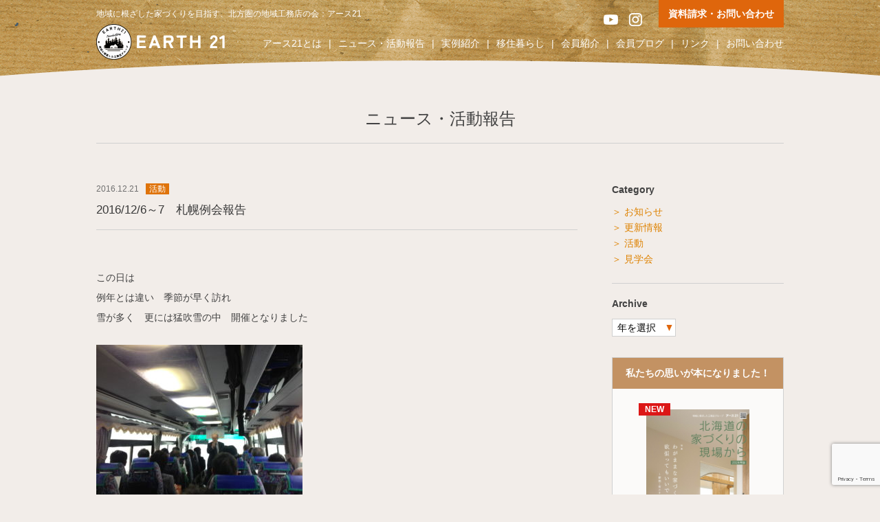

--- FILE ---
content_type: text/html; charset=UTF-8
request_url: http://www.earth-21.org/news/katsu/1855/
body_size: 11451
content:
<!DOCTYPE html>
<html lang="ja" prefix="og: http://ogp.me/ns#">

<head>
  <meta charset="utf-8">
  <meta name="viewport" content="width=device-width, initial-scale=1.0">
  <meta http-equiv="X-UA-Compatible" content="IE=edge">
  <meta name="rating" content="general">
  <meta name="author" content="アース21">
  <link rel="shortcut icon" href="http://www.earth-21.org/wp-content/themes/earth-21/favicon.ico" type="image/vnd.microsoft.icon">
  <link rel="apple-touch-icon" href="http://www.earth-21.org/wp-content/themes/earth-21/apple-touch-icon.png">
  <link rel="index" href="https://www.earth-21.org">
  <title>2016/12/6～7　札幌例会報告 | アース21｜北海道・地域工務店の会｜地域に根ざした家づくり</title>
  <meta name="description" content="この日は 例年とは違い　季節が早く訪れ 雪が多く　更には猛吹雪の中　開催となりました まず向かったのは ダイキン研修プラザ札幌 色々な商品説明を聞いてから 現場見学会に向かいますが 吹雪での悪天候　高速は事故や通行止めがある状態で 予定した ...">
  <meta property="og:locale" content="ja_JP">
<meta property="og:title" content="2016/12/6～7　札幌例会報告 | アース21｜北海道・地域工務店の会｜地域に根ざした家づくり">
<meta property="og:description" content="この日は 例年とは違い　季節が早く訪れ 雪が多く　更には猛吹雪の中　開催となりました まず向かったのは ダイキン研修プラザ札幌 色々な商品説明を聞いてから 現場見学会に向かいますが 吹雪での悪天候　高速は事故や通行止めがある状態で 予定した ...">
<meta property="og:site_name" content="アース21｜北海道・地域工務店の会｜地域に根ざした家づくり">
<meta property="og:url" content="http://www.earth-21.org/news/katsu/1855/">
<meta property="og:type" content="article">
<meta name="date" content="2016-12-21T00:11:12+09:00">
<meta name="expires" content="Wed, 28 Jan 2026 01:40:21 +0000">
<meta name="creation_date" content="2016-12-21T00:03:38+09:00">
<meta property="og:image" content="http://www.earth-21.org/wp-content/uploads/2016/12/IMG_6527-300x225.jpg">
<meta name="twitter:card" content="summary">

  <script type='application/javascript'>console.log('PixelYourSite Free version 9.3.5');</script>
<link rel='dns-prefetch' href='//ajax.googleapis.com' />
<link rel='dns-prefetch' href='//www.google.com' />
<link rel='stylesheet' id='wp-block-library-css'  href='http://www.earth-21.org/wp-includes/css/dist/block-library/style.min.css?ver=d4ab54b62ff6b33607ac9a03edcdb97d' type='text/css' media='all' />
<style id='wp-block-library-inline-css' type='text/css'>
.has-text-align-justify{text-align:justify;}
</style>
<link rel='stylesheet' id='contact-form-7-css'  href='http://www.earth-21.org/wp-content/plugins/contact-form-7/includes/css/styles.css?ver=5.4.2' type='text/css' media='all' />
<link rel='stylesheet' id='Fontello-css'  href='http://www.earth-21.org/wp-content/themes/earth-21/css/fontello.css' type='text/css' media='all' />
<link rel='stylesheet' id='Style-css'  href='http://www.earth-21.org/wp-content/themes/earth-21/style.min.css?ver=20191030' type='text/css' media='all' />
<link rel='stylesheet' id='Styles-css'  href='http://www.earth-21.org/wp-content/themes/earth-21/style2022.css?ver=20220128' type='text/css' media='all' />
<link rel='stylesheet' id='fancybox-css'  href='http://www.earth-21.org/wp-content/plugins/easy-fancybox/fancybox/1.5.4/jquery.fancybox.min.css?ver=d4ab54b62ff6b33607ac9a03edcdb97d' type='text/css' media='screen' />
<style id='fancybox-inline-css' type='text/css'>
#fancybox-outer{background:#ffffff}#fancybox-content{background:#ffffff;border-color:#ffffff;color:#000000;}#fancybox-title,#fancybox-title-float-main{color:#fff}
</style>
<link rel='stylesheet' id='jetpack_css-css'  href='http://www.earth-21.org/wp-content/plugins/jetpack/css/jetpack.css?ver=9.8.3' type='text/css' media='all' />
<script type='text/javascript' src='//ajax.googleapis.com/ajax/libs/jquery/2.2.4/jquery.min.js' id='jquery-js'></script>
<script type='text/javascript' src='http://www.earth-21.org/wp-content/plugins/pixelyoursite/dist/scripts/jquery.bind-first-0.2.3.min.js?ver=d4ab54b62ff6b33607ac9a03edcdb97d' id='jquery-bind-first-js'></script>
<script type='text/javascript' src='http://www.earth-21.org/wp-content/plugins/pixelyoursite/dist/scripts/js.cookie-2.1.3.min.js?ver=2.1.3' id='js-cookie-pys-js'></script>
<script type='text/javascript' id='pys-js-extra'>
/* <![CDATA[ */
var pysOptions = {"staticEvents":{"facebook":{"init_event":[{"delay":0,"type":"static","name":"PageView","pixelIds":["322443249122195"],"eventID":"aef50ea5-2e19-4e79-b0c0-2ba712fd001a","params":{"post_category":"\u6d3b\u52d5","page_title":"2016\/12\/6\uff5e7\u3000\u672d\u5e4c\u4f8b\u4f1a\u5831\u544a","post_type":"post","post_id":1855,"plugin":"PixelYourSite","user_role":"guest","event_url":"www.earth-21.org\/news\/katsu\/1855\/"},"e_id":"init_event","ids":[],"hasTimeWindow":false,"timeWindow":0,"woo_order":"","edd_order":""}]}},"dynamicEvents":[],"triggerEvents":[],"triggerEventTypes":[],"facebook":{"pixelIds":["322443249122195"],"advancedMatching":[],"removeMetadata":false,"contentParams":{"post_type":"post","post_id":1855,"content_name":"2016\/12\/6\uff5e7\u3000\u672d\u5e4c\u4f8b\u4f1a\u5831\u544a","categories":"\u6d3b\u52d5","tags":""},"commentEventEnabled":true,"wooVariableAsSimple":false,"downloadEnabled":true,"formEventEnabled":true,"ajaxForServerEvent":false,"serverApiEnabled":true,"wooCRSendFromServer":false},"debug":"","siteUrl":"http:\/\/www.earth-21.org","ajaxUrl":"https:\/\/www.earth-21.org\/wp-admin\/admin-ajax.php","ajax_event":"84e3a20e28","enable_remove_download_url_param":"1","cookie_duration":"7","last_visit_duration":"60","enable_success_send_form":"","gdpr":{"ajax_enabled":false,"all_disabled_by_api":false,"facebook_disabled_by_api":false,"analytics_disabled_by_api":false,"google_ads_disabled_by_api":false,"pinterest_disabled_by_api":false,"bing_disabled_by_api":false,"facebook_prior_consent_enabled":true,"analytics_prior_consent_enabled":true,"google_ads_prior_consent_enabled":null,"pinterest_prior_consent_enabled":true,"bing_prior_consent_enabled":true,"cookiebot_integration_enabled":false,"cookiebot_facebook_consent_category":"marketing","cookiebot_analytics_consent_category":"statistics","cookiebot_google_ads_consent_category":null,"cookiebot_pinterest_consent_category":"marketing","cookiebot_bing_consent_category":"marketing","consent_magic_integration_enabled":false,"real_cookie_banner_integration_enabled":false,"cookie_notice_integration_enabled":false,"cookie_law_info_integration_enabled":false},"woo":{"enabled":false},"edd":{"enabled":false}};
/* ]]> */
</script>
<script type='text/javascript' src='http://www.earth-21.org/wp-content/plugins/pixelyoursite/dist/scripts/public.js?ver=9.3.5' id='pys-js'></script>
<link rel="canonical" href="https://www.earth-21.org/news/katsu/1855/" />
<link rel='shortlink' href='https://www.earth-21.org/?p=1855' />
<style type='text/css'>img#wpstats{display:none}</style>
		  <!--[if lt IE 9]>
<script src="https://cdnjs.cloudflare.com/ajax/libs/html5shiv/3.7.3/html5shiv.js"></script>
<![endif]-->
  <!-- Google Tag Manager -->
  <script>
    (function(w, d, s, l, i) {
      w[l] = w[l] || [];
      w[l].push({
        'gtm.start': new Date().getTime(),
        event: 'gtm.js'
      });
      var f = d.getElementsByTagName(s)[0],
        j = d.createElement(s),
        dl = l != 'dataLayer' ? '&l=' + l : '';
      j.async = true;
      j.src =
        'https://www.googletagmanager.com/gtm.js?id=' + i + dl;
      f.parentNode.insertBefore(j, f);
    })(window, document, 'script', 'dataLayer', 'GTM-W9TMJ28');
  </script>
  <!-- End Google Tag Manager -->
  <script type="text/javascript">
    (function(c, l, a, r, i, t, y) {
      c[a] = c[a] || function() {
        (c[a].q = c[a].q || []).push(arguments)
      };
      t = l.createElement(r);
      t.async = 1;
      t.src = "https://www.clarity.ms/tag/" + i;
      y = l.getElementsByTagName(r)[0];
      y.parentNode.insertBefore(t, y);
    })(window, document, "clarity", "script", "l4k8f8klkk");
  </script>

</head>

<body  class="is_single is_singular not_home posttype_post">
  <!-- Google Tag Manager (noscript) -->
  <noscript><iframe src="https://www.googletagmanager.com/ns.html?id=GTM-W9TMJ28" height="0" width="0" style="display:none;visibility:hidden"></iframe></noscript>
  <!-- End Google Tag Manager (noscript) -->
  <div class="wrapper">

    <header>
      <div class="l-container">
        <div class="l-row">

          <div class="m-header-motto hidden-xs">
            <span>地域に根ざした家づくりを目指す、北方圏の地域工務店の会：アース21</span>
          </div>

          <div class="m-header-inquiry">
            <a href="https://www.earth-21.org/contact/">資料請求・お問い合わせ</a>
          </div>

          <ul class="snsbox">
            <li><a target="_blank" href="https://www.youtube.com/channel/UCiLTsXqs6MvInzW3FbXH-Rg"><img src="http://www.earth-21.org/wp-content/themes/earth-21/image/img2022/sns1.png" alt="Youtube"></a></li>
            <li><a target="_blank" href="https://www.instagram.com/earth21.official/"><img src="http://www.earth-21.org/wp-content/themes/earth-21/image/img2022/sns2.png" alt="Instagram"></a></li>
          </ul>

          <div class="l-logo">
            <a href="https://www.earth-21.org/" title="ホームに戻る"><img src="http://www.earth-21.org/wp-content/themes/earth-21/image/img2022/logo.png" class="m-logo" alt="アース21ロゴ"></a>
          </div>

          <div class="l-header-nav-wapper hidden-xs">
            <nav class="m-main-nav">
              <div class="menu-%e3%83%a1%e3%82%a4%e3%83%b3%e3%83%8a%e3%83%93%e3%82%b2%e3%83%bc%e3%82%b7%e3%83%a7%e3%83%b3-container"><ul id="menu-%e3%83%a1%e3%82%a4%e3%83%b3%e3%83%8a%e3%83%93%e3%82%b2%e3%83%bc%e3%82%b7%e3%83%a7%e3%83%b3" class="menu"><li id="menu-item-1498" class="menu-item menu-item-type-post_type menu-item-object-page menu-item-1498"><a href="https://www.earth-21.org/about/">アース21とは</a></li>
<li id="menu-item-1613" class="menu-item menu-item-type-taxonomy menu-item-object-category current-post-ancestor menu-item-1613"><a href="https://www.earth-21.org/./news/">ニュース・活動報告</a></li>
<li id="menu-item-1508" class="menu-item menu-item-type-custom menu-item-object-custom menu-item-1508"><a href="http://www.earth-21.org/works/">実例紹介</a></li>
<li id="menu-item-3823" class="menu-item menu-item-type-custom menu-item-object-custom menu-item-3823"><a href="http://www.earth-21.org/immigration/">移住暮らし</a></li>
<li id="menu-item-1571" class="menu-item menu-item-type-post_type menu-item-object-page menu-item-1571"><a href="https://www.earth-21.org/members/">会員紹介</a></li>
<li id="menu-item-1514" class="menu-item menu-item-type-post_type menu-item-object-page menu-item-1514"><a href="https://www.earth-21.org/blog/">会員ブログ</a></li>
<li id="menu-item-1505" class="menu-item menu-item-type-post_type menu-item-object-page menu-item-1505"><a href="https://www.earth-21.org/link/">リンク</a></li>
<li id="menu-item-1506" class="menu-item menu-item-type-post_type menu-item-object-page menu-item-1506"><a href="https://www.earth-21.org/contact/">お問い合わせ</a></li>
</ul></div>            </nav>
          </div>

          <div class="l-hamburger visible-xs">
            <div class="burgertime burger-to-cross  visible-xs" id="jq-hamburger">
              <div class="burger-buns">
                <div class="burger bgr-1"></div>
                <div class="burger bgr-2"></div>
                <div class="burger bgr-3"></div>
              </div>
            </div>
          </div>

        </div>
      </div>
    </header>
    <nav class="l-nav-xs visible-xs">
      <div class="l-nav-xs-inner">
        <div class="menu-menu-xs-container"><ul id="menu-menu-xs" class="menu"><li id="menu-item-1515" class="menu-item menu-item-type-custom menu-item-object-custom menu-item-1515"><a href="http://www.earth-21.org/">ホーム</a></li>
<li id="menu-item-1516" class="menu-item menu-item-type-post_type menu-item-object-page menu-item-1516"><a href="https://www.earth-21.org/about/">アース21とは</a></li>
<li id="menu-item-1612" class="menu-item menu-item-type-taxonomy menu-item-object-category current-post-ancestor menu-item-1612"><a href="https://www.earth-21.org/./news/">ニュース・活動報告</a></li>
<li id="menu-item-1583" class="menu-item menu-item-type-custom menu-item-object-custom menu-item-1583"><a href="http://www.earth-21.org/works/">実例紹介</a></li>
<li id="menu-item-3822" class="menu-item menu-item-type-custom menu-item-object-custom menu-item-3822"><a href="http://www.earth-21.org/immigration/">移住暮らし</a></li>
<li id="menu-item-1570" class="menu-item menu-item-type-post_type menu-item-object-page menu-item-1570"><a href="https://www.earth-21.org/members/">会員紹介</a></li>
<li id="menu-item-1520" class="menu-item menu-item-type-post_type menu-item-object-page menu-item-1520"><a href="https://www.earth-21.org/blog/">会員ブログ</a></li>
<li id="menu-item-1558" class="menu-item menu-item-type-custom menu-item-object-custom menu-item-1558"><a href="http://www.earth-21.org/book/">アース21の本</a></li>
<li id="menu-item-1519" class="menu-item menu-item-type-post_type menu-item-object-page menu-item-1519"><a href="https://www.earth-21.org/link/">リンク</a></li>
<li id="menu-item-1517" class="menu-item menu-item-type-post_type menu-item-object-page menu-item-1517"><a href="https://www.earth-21.org/contact/">お問い合わせ</a></li>
</ul></div>        <div class="l-nav-xs-close"><span id="jq-nav-xs-close">閉じる</span></div>
      </div>
    </nav><main class="is-single template__single">
  <div class="l-container">
    <div class="l-row">
      <h1 class="m-page-title m-page-title-single">ニュース・活動報告</h1>
    </div>

    <div class="l-row">
      <div class="col-md-700 col-xs-margin-bottom-50  m-postlist-is-wide">
        <article class="m-news-article">
    <div class="m-article-texts">
            <div class="m-postlist-date">2016.12.21</div><div class="m-postlist-category"><a class="cat-katsu" href="https://www.earth-21.org/./news/katsu/">活動</a></div>
          </div>
        <h2 class="m-article-title">2016/12/6～7　札幌例会報告</h2><p>この日は<br />
 例年とは違い　季節が早く訪れ<br />
 雪が多く　更には猛吹雪の中　開催となりました</p>
<p><a href="http://www.earth-21.org/wp-content/uploads/2016/12/IMG_6527.jpg"><img loading="lazy" src="http://www.earth-21.org/wp-content/uploads/2016/12/IMG_6527-300x225.jpg" alt="" width="300" height="225" class="alignnone size-medium wp-image-1856" srcset="https://www.earth-21.org/wp-content/uploads/2016/12/IMG_6527-300x225.jpg 300w, https://www.earth-21.org/wp-content/uploads/2016/12/IMG_6527-768x576.jpg 768w, https://www.earth-21.org/wp-content/uploads/2016/12/IMG_6527-960x720.jpg 960w" sizes="(max-width: 300px) 100vw, 300px" /></a><br />
 まず向かったのは<br />
 ダイキン研修プラザ札幌</p>
<p><a href="http://www.earth-21.org/wp-content/uploads/2016/12/IMG_6532.jpg"><img loading="lazy" src="http://www.earth-21.org/wp-content/uploads/2016/12/IMG_6532-300x225.jpg" alt="" width="300" height="225" class="alignnone size-medium wp-image-1858" srcset="https://www.earth-21.org/wp-content/uploads/2016/12/IMG_6532-300x225.jpg 300w, https://www.earth-21.org/wp-content/uploads/2016/12/IMG_6532-768x576.jpg 768w, https://www.earth-21.org/wp-content/uploads/2016/12/IMG_6532-960x720.jpg 960w, https://www.earth-21.org/wp-content/uploads/2016/12/IMG_6532.jpg 979w" sizes="(max-width: 300px) 100vw, 300px" /><br />
</a><a href="http://www.earth-21.org/wp-content/uploads/2016/12/IMG_6534.jpg"><img loading="lazy" src="http://www.earth-21.org/wp-content/uploads/2016/12/IMG_6534-300x225.jpg" alt="" width="300" height="225" class="alignnone size-medium wp-image-1859" srcset="https://www.earth-21.org/wp-content/uploads/2016/12/IMG_6534-300x225.jpg 300w, https://www.earth-21.org/wp-content/uploads/2016/12/IMG_6534-768x576.jpg 768w, https://www.earth-21.org/wp-content/uploads/2016/12/IMG_6534-960x720.jpg 960w, https://www.earth-21.org/wp-content/uploads/2016/12/IMG_6534.jpg 979w" sizes="(max-width: 300px) 100vw, 300px" /></a><br />
 色々な商品説明を聞いてから<br />
 現場見学会に向かいますが<br />
 吹雪での悪天候　高速は事故や通行止めがある状態で<br />
 予定した場所にたどり着けるのか不安な出発です<br />
 予定の順番を変えながら</p>
<p>まずは太洋建設さんの現場から<br />
<a href="http://www.earth-21.org/wp-content/uploads/2016/12/IMG_6535.jpg"><img loading="lazy" src="http://www.earth-21.org/wp-content/uploads/2016/12/IMG_6535-300x225.jpg" alt="" width="300" height="225" class="alignnone size-medium wp-image-1860" srcset="https://www.earth-21.org/wp-content/uploads/2016/12/IMG_6535-300x225.jpg 300w, https://www.earth-21.org/wp-content/uploads/2016/12/IMG_6535-768x576.jpg 768w, https://www.earth-21.org/wp-content/uploads/2016/12/IMG_6535-960x720.jpg 960w, https://www.earth-21.org/wp-content/uploads/2016/12/IMG_6535.jpg 979w" sizes="(max-width: 300px) 100vw, 300px" /></a> <a href="http://www.earth-21.org/wp-content/uploads/2016/12/IMG_6537.jpg"><img loading="lazy" src="http://www.earth-21.org/wp-content/uploads/2016/12/IMG_6537-300x225.jpg" alt="" width="300" height="225" class="alignnone size-medium wp-image-1862" srcset="https://www.earth-21.org/wp-content/uploads/2016/12/IMG_6537-300x225.jpg 300w, https://www.earth-21.org/wp-content/uploads/2016/12/IMG_6537-768x576.jpg 768w, https://www.earth-21.org/wp-content/uploads/2016/12/IMG_6537-960x720.jpg 960w, https://www.earth-21.org/wp-content/uploads/2016/12/IMG_6537.jpg 979w" sizes="(max-width: 300px) 100vw, 300px" /></a> <a href="http://www.earth-21.org/wp-content/uploads/2016/12/IMG_6536.jpg"><img loading="lazy" src="http://www.earth-21.org/wp-content/uploads/2016/12/IMG_6536-300x225.jpg" alt="" width="300" height="225" class="alignnone size-medium wp-image-1861" srcset="https://www.earth-21.org/wp-content/uploads/2016/12/IMG_6536-300x225.jpg 300w, https://www.earth-21.org/wp-content/uploads/2016/12/IMG_6536-768x576.jpg 768w, https://www.earth-21.org/wp-content/uploads/2016/12/IMG_6536-960x720.jpg 960w, https://www.earth-21.org/wp-content/uploads/2016/12/IMG_6536.jpg 979w" sizes="(max-width: 300px) 100vw, 300px" /></a><br />
 長靴が必要なほどの雪<br />
 いそいそと中に入って見学<br />
<a href="http://www.earth-21.org/wp-content/uploads/2016/12/IMG_6538.jpg"><img loading="lazy" src="http://www.earth-21.org/wp-content/uploads/2016/12/IMG_6538-300x225.jpg" alt="" width="300" height="225" class="alignnone size-medium wp-image-1863" srcset="https://www.earth-21.org/wp-content/uploads/2016/12/IMG_6538-300x225.jpg 300w, https://www.earth-21.org/wp-content/uploads/2016/12/IMG_6538-768x576.jpg 768w, https://www.earth-21.org/wp-content/uploads/2016/12/IMG_6538-960x720.jpg 960w, https://www.earth-21.org/wp-content/uploads/2016/12/IMG_6538.jpg 979w" sizes="(max-width: 300px) 100vw, 300px" /></a> <a href="http://www.earth-21.org/wp-content/uploads/2016/12/IMG_6549.jpg"><img loading="lazy" src="http://www.earth-21.org/wp-content/uploads/2016/12/IMG_6549-300x225.jpg" alt="" width="300" height="225" class="alignnone size-medium wp-image-1864" srcset="https://www.earth-21.org/wp-content/uploads/2016/12/IMG_6549-300x225.jpg 300w, https://www.earth-21.org/wp-content/uploads/2016/12/IMG_6549-768x576.jpg 768w, https://www.earth-21.org/wp-content/uploads/2016/12/IMG_6549-960x720.jpg 960w, https://www.earth-21.org/wp-content/uploads/2016/12/IMG_6549.jpg 979w" sizes="(max-width: 300px) 100vw, 300px" /></a><br />
 使用材の展示　こだわりはどこなのか？<br />
 とてもわかりやすく書いてあります<br />
 住宅は見てるだけではわからない所　多いですよね</p>
<p>ここからは　札幌市内を離れての見学　北広島　恵庭方面までの移動<br />
 次に向かったのが<br />
高杉工務店さんの現場<br />
<a href="http://www.earth-21.org/wp-content/uploads/2016/12/IMG_6569.jpg"><img loading="lazy" src="http://www.earth-21.org/wp-content/uploads/2016/12/IMG_6569-300x225.jpg" alt="" width="300" height="225" class="alignnone size-medium wp-image-1868" srcset="https://www.earth-21.org/wp-content/uploads/2016/12/IMG_6569-300x225.jpg 300w, https://www.earth-21.org/wp-content/uploads/2016/12/IMG_6569-768x576.jpg 768w, https://www.earth-21.org/wp-content/uploads/2016/12/IMG_6569-960x720.jpg 960w, https://www.earth-21.org/wp-content/uploads/2016/12/IMG_6569.jpg 979w" sizes="(max-width: 300px) 100vw, 300px" /></a><br />
<a href="http://www.earth-21.org/cms/wp-content/uploads/2016/12/IMG_6569.jpg"><span style="color: #000000;">ここの現場は　新工法での施工</span><br />
 <span style="color: #000000;">新たな工法説明する高杉社長</span><br />
 <span style="color: #000000;">質問や意見交換が　短時間で全部は語りきれません</span><br />
</a><a href="http://www.earth-21.org/wp-content/uploads/2016/12/IMG_6561.jpg"><img loading="lazy" src="http://www.earth-21.org/wp-content/uploads/2016/12/IMG_6561-300x225.jpg" alt="" width="300" height="225" class="alignnone size-medium wp-image-1865" srcset="https://www.earth-21.org/wp-content/uploads/2016/12/IMG_6561-300x225.jpg 300w, https://www.earth-21.org/wp-content/uploads/2016/12/IMG_6561-768x576.jpg 768w, https://www.earth-21.org/wp-content/uploads/2016/12/IMG_6561-960x720.jpg 960w, https://www.earth-21.org/wp-content/uploads/2016/12/IMG_6561.jpg 979w" sizes="(max-width: 300px) 100vw, 300px" /></a> <a href="http://www.earth-21.org/wp-content/uploads/2016/12/IMG_6566.jpg"><img loading="lazy" src="http://www.earth-21.org/wp-content/uploads/2016/12/IMG_6566-300x225.jpg" alt="" width="300" height="225" class="alignnone size-medium wp-image-1867" srcset="https://www.earth-21.org/wp-content/uploads/2016/12/IMG_6566-300x225.jpg 300w, https://www.earth-21.org/wp-content/uploads/2016/12/IMG_6566-768x576.jpg 768w, https://www.earth-21.org/wp-content/uploads/2016/12/IMG_6566-960x720.jpg 960w, https://www.earth-21.org/wp-content/uploads/2016/12/IMG_6566.jpg 979w" sizes="(max-width: 300px) 100vw, 300px" /></a></p>
<p>その中でも　ホッとする　ってＨＯＴな物が<br />
 改修現場で頂いたらしいですが<br />
 冬の寒い時期には　これほどありがたい現場は無いですね<br />
<a href="http://www.earth-21.org/wp-content/uploads/2016/12/IMG_6565.jpg"><img loading="lazy" src="http://www.earth-21.org/wp-content/uploads/2016/12/IMG_6565-300x225.jpg" alt="" width="300" height="225" class="alignnone size-medium wp-image-1866" srcset="https://www.earth-21.org/wp-content/uploads/2016/12/IMG_6565-300x225.jpg 300w, https://www.earth-21.org/wp-content/uploads/2016/12/IMG_6565-768x576.jpg 768w, https://www.earth-21.org/wp-content/uploads/2016/12/IMG_6565-960x720.jpg 960w, https://www.earth-21.org/wp-content/uploads/2016/12/IMG_6565.jpg 979w" sizes="(max-width: 300px) 100vw, 300px" /></a></p>
<p>細い悪路を　大型バス左右に振りながら　進み<br />
 次の現場<br />
 キクザワさんの現場<br />
<a href="http://www.earth-21.org/wp-content/uploads/2016/12/IMG_6571.jpg"><img loading="lazy" src="http://www.earth-21.org/wp-content/uploads/2016/12/IMG_6571-300x225.jpg" alt="" width="300" height="225" class="alignnone size-medium wp-image-1869" srcset="https://www.earth-21.org/wp-content/uploads/2016/12/IMG_6571-300x225.jpg 300w, https://www.earth-21.org/wp-content/uploads/2016/12/IMG_6571-768x576.jpg 768w, https://www.earth-21.org/wp-content/uploads/2016/12/IMG_6571-960x720.jpg 960w, https://www.earth-21.org/wp-content/uploads/2016/12/IMG_6571.jpg 979w" sizes="(max-width: 300px) 100vw, 300px" /></a> <a href="http://www.earth-21.org/wp-content/uploads/2016/12/IMG_6574.jpg"><img loading="lazy" src="http://www.earth-21.org/wp-content/uploads/2016/12/IMG_6574-300x225.jpg" alt="" width="300" height="225" class="alignnone size-medium wp-image-1870" srcset="https://www.earth-21.org/wp-content/uploads/2016/12/IMG_6574-300x225.jpg 300w, https://www.earth-21.org/wp-content/uploads/2016/12/IMG_6574-768x576.jpg 768w, https://www.earth-21.org/wp-content/uploads/2016/12/IMG_6574-960x720.jpg 960w, https://www.earth-21.org/wp-content/uploads/2016/12/IMG_6574.jpg 979w" sizes="(max-width: 300px) 100vw, 300px" /></a> <a href="http://www.earth-21.org/wp-content/uploads/2016/12/IMG_6579.jpg"><img loading="lazy" src="http://www.earth-21.org/wp-content/uploads/2016/12/IMG_6579-300x225.jpg" alt="" width="300" height="225" class="alignnone size-medium wp-image-1871" srcset="https://www.earth-21.org/wp-content/uploads/2016/12/IMG_6579-300x225.jpg 300w, https://www.earth-21.org/wp-content/uploads/2016/12/IMG_6579-768x576.jpg 768w, https://www.earth-21.org/wp-content/uploads/2016/12/IMG_6579-960x720.jpg 960w, https://www.earth-21.org/wp-content/uploads/2016/12/IMG_6579.jpg 979w" sizes="(max-width: 300px) 100vw, 300px" /></a><br />
 マチュピチュ遺跡のような？？<br />
 空間が有り　更には　うんてい！！？？<br />
実際に掴まってみたり　色々な楽しい空間<br />
<a href="http://www.earth-21.org/wp-content/uploads/2016/12/IMG_6579.jpg"><img loading="lazy" src="http://www.earth-21.org/wp-content/uploads/2016/12/IMG_6579-300x225.jpg" alt="" width="300" height="225" class="alignnone size-medium wp-image-1871" srcset="https://www.earth-21.org/wp-content/uploads/2016/12/IMG_6579-300x225.jpg 300w, https://www.earth-21.org/wp-content/uploads/2016/12/IMG_6579-768x576.jpg 768w, https://www.earth-21.org/wp-content/uploads/2016/12/IMG_6579-960x720.jpg 960w, https://www.earth-21.org/wp-content/uploads/2016/12/IMG_6579.jpg 979w" sizes="(max-width: 300px) 100vw, 300px" /></a> <a href="http://www.earth-21.org/wp-content/uploads/2016/12/IMG_6582.jpg"><img loading="lazy" src="http://www.earth-21.org/wp-content/uploads/2016/12/IMG_6582-300x225.jpg" alt="" width="300" height="225" class="alignnone size-medium wp-image-1872" srcset="https://www.earth-21.org/wp-content/uploads/2016/12/IMG_6582-300x225.jpg 300w, https://www.earth-21.org/wp-content/uploads/2016/12/IMG_6582-768x576.jpg 768w, https://www.earth-21.org/wp-content/uploads/2016/12/IMG_6582-960x720.jpg 960w, https://www.earth-21.org/wp-content/uploads/2016/12/IMG_6582.jpg 979w" sizes="(max-width: 300px) 100vw, 300px" /></a><br />
 こんなPOPが付いてました<br />
 ！！８０キロの大人でも大丈夫！！<br />
 使い方は色々　運動不足の私は　まず体重落とす所から始めなくては&#8230;..</p>
<p>次の現場は　郷士建設さん<br />
 ここに来て　吹雪がやみ　奇跡の一枚<br />
<a href="http://www.earth-21.org/wp-content/uploads/2016/12/IMG_6594.jpg"><img loading="lazy" src="http://www.earth-21.org/wp-content/uploads/2016/12/IMG_6594-300x225.jpg" alt="" width="300" height="225" class="alignnone size-medium wp-image-1874" srcset="https://www.earth-21.org/wp-content/uploads/2016/12/IMG_6594-300x225.jpg 300w, https://www.earth-21.org/wp-content/uploads/2016/12/IMG_6594-768x576.jpg 768w, https://www.earth-21.org/wp-content/uploads/2016/12/IMG_6594-960x720.jpg 960w, https://www.earth-21.org/wp-content/uploads/2016/12/IMG_6594.jpg 979w" sizes="(max-width: 300px) 100vw, 300px" /></a> <a href="http://www.earth-21.org/wp-content/uploads/2016/12/IMG_6596.jpg"><img loading="lazy" src="http://www.earth-21.org/wp-content/uploads/2016/12/IMG_6596-300x225.jpg" alt="" width="300" height="225" class="alignnone size-medium wp-image-1875" srcset="https://www.earth-21.org/wp-content/uploads/2016/12/IMG_6596-300x225.jpg 300w, https://www.earth-21.org/wp-content/uploads/2016/12/IMG_6596-768x576.jpg 768w, https://www.earth-21.org/wp-content/uploads/2016/12/IMG_6596-960x720.jpg 960w, https://www.earth-21.org/wp-content/uploads/2016/12/IMG_6596.jpg 979w" sizes="(max-width: 300px) 100vw, 300px" /></a> <a href="http://www.earth-21.org/wp-content/uploads/2016/12/IMG_6603.jpg"><img loading="lazy" src="http://www.earth-21.org/wp-content/uploads/2016/12/IMG_6603-225x300.jpg" alt="" width="225" height="300" class="alignnone size-medium wp-image-1876" srcset="https://www.earth-21.org/wp-content/uploads/2016/12/IMG_6603-225x300.jpg 225w, https://www.earth-21.org/wp-content/uploads/2016/12/IMG_6603-720x960.jpg 720w, https://www.earth-21.org/wp-content/uploads/2016/12/IMG_6603.jpg 734w" sizes="(max-width: 225px) 100vw, 225px" /></a> <a href="http://www.earth-21.org/wp-content/uploads/2016/12/IMG_6610.jpg"><img loading="lazy" src="http://www.earth-21.org/wp-content/uploads/2016/12/IMG_6610-300x225.jpg" alt="" width="300" height="225" class="alignnone size-medium wp-image-1877" srcset="https://www.earth-21.org/wp-content/uploads/2016/12/IMG_6610-300x225.jpg 300w, https://www.earth-21.org/wp-content/uploads/2016/12/IMG_6610-768x576.jpg 768w, https://www.earth-21.org/wp-content/uploads/2016/12/IMG_6610-960x720.jpg 960w, https://www.earth-21.org/wp-content/uploads/2016/12/IMG_6610.jpg 979w" sizes="(max-width: 300px) 100vw, 300px" /></a><br />
 大きな　空間が印象的<br />
<a href="http://www.earth-21.org/wp-content/uploads/2016/12/IMG_6615.jpg"><img loading="lazy" src="http://www.earth-21.org/wp-content/uploads/2016/12/IMG_6615-300x225.jpg" alt="" width="300" height="225" class="alignnone size-medium wp-image-1878" srcset="https://www.earth-21.org/wp-content/uploads/2016/12/IMG_6615-300x225.jpg 300w, https://www.earth-21.org/wp-content/uploads/2016/12/IMG_6615-768x576.jpg 768w, https://www.earth-21.org/wp-content/uploads/2016/12/IMG_6615-960x720.jpg 960w, https://www.earth-21.org/wp-content/uploads/2016/12/IMG_6615.jpg 979w" sizes="(max-width: 300px) 100vw, 300px" /></a><br />
 実演して頂ける方もいる　楽しい見学会です</p>
<p>まわる順番を変更したおかげで<br />
 なんとか　予定の現場をすべて見させて頂きました</p>
<p>夜は　時間ギリギリでホテルにたどり着き<br />
 美味しいお酒を頂きました<br />
<a href="http://www.earth-21.org/wp-content/uploads/2016/12/IMG_6619.jpg"><img loading="lazy" src="http://www.earth-21.org/wp-content/uploads/2016/12/IMG_6619-300x225.jpg" alt="" width="300" height="225" class="alignnone size-medium wp-image-1879" srcset="https://www.earth-21.org/wp-content/uploads/2016/12/IMG_6619-300x225.jpg 300w, https://www.earth-21.org/wp-content/uploads/2016/12/IMG_6619-768x576.jpg 768w, https://www.earth-21.org/wp-content/uploads/2016/12/IMG_6619-960x720.jpg 960w, https://www.earth-21.org/wp-content/uploads/2016/12/IMG_6619.jpg 979w" sizes="(max-width: 300px) 100vw, 300px" /></a> <a href="http://www.earth-21.org/wp-content/uploads/2016/12/IMG_6626.jpg"><img loading="lazy" src="http://www.earth-21.org/wp-content/uploads/2016/12/IMG_6626-300x225.jpg" alt="" width="300" height="225" class="alignnone size-medium wp-image-1881" srcset="https://www.earth-21.org/wp-content/uploads/2016/12/IMG_6626-300x225.jpg 300w, https://www.earth-21.org/wp-content/uploads/2016/12/IMG_6626-768x576.jpg 768w, https://www.earth-21.org/wp-content/uploads/2016/12/IMG_6626-960x720.jpg 960w, https://www.earth-21.org/wp-content/uploads/2016/12/IMG_6626.jpg 979w" sizes="(max-width: 300px) 100vw, 300px" /></a> <a href="http://www.earth-21.org/wp-content/uploads/2016/12/IMG_6621.jpg"><img loading="lazy" src="http://www.earth-21.org/wp-content/uploads/2016/12/IMG_6621-300x225.jpg" alt="" width="300" height="225" class="alignnone size-medium wp-image-1880" srcset="https://www.earth-21.org/wp-content/uploads/2016/12/IMG_6621-300x225.jpg 300w, https://www.earth-21.org/wp-content/uploads/2016/12/IMG_6621-768x576.jpg 768w, https://www.earth-21.org/wp-content/uploads/2016/12/IMG_6621-960x720.jpg 960w, https://www.earth-21.org/wp-content/uploads/2016/12/IMG_6621.jpg 979w" sizes="(max-width: 300px) 100vw, 300px" /></a> <a href="http://www.earth-21.org/wp-content/uploads/2016/12/IMG_6629.jpg"><img loading="lazy" src="http://www.earth-21.org/wp-content/uploads/2016/12/IMG_6629-300x225.jpg" alt="" width="300" height="225" class="alignnone size-medium wp-image-1882" srcset="https://www.earth-21.org/wp-content/uploads/2016/12/IMG_6629-300x225.jpg 300w, https://www.earth-21.org/wp-content/uploads/2016/12/IMG_6629-768x576.jpg 768w, https://www.earth-21.org/wp-content/uploads/2016/12/IMG_6629-960x720.jpg 960w, https://www.earth-21.org/wp-content/uploads/2016/12/IMG_6629.jpg 979w" sizes="(max-width: 300px) 100vw, 300px" /></a> <a href="http://www.earth-21.org/wp-content/uploads/2016/12/IMG_6638.jpg"><img loading="lazy" src="http://www.earth-21.org/wp-content/uploads/2016/12/IMG_6638-300x225.jpg" alt="" width="300" height="225" class="alignnone size-medium wp-image-1883" srcset="https://www.earth-21.org/wp-content/uploads/2016/12/IMG_6638-300x225.jpg 300w, https://www.earth-21.org/wp-content/uploads/2016/12/IMG_6638-768x576.jpg 768w, https://www.earth-21.org/wp-content/uploads/2016/12/IMG_6638-960x720.jpg 960w, https://www.earth-21.org/wp-content/uploads/2016/12/IMG_6638.jpg 979w" sizes="(max-width: 300px) 100vw, 300px" /></a></p>
<p>2日目は　朝から　勉強開始</p>
<p>今回のテーマは　&#8221;ＺＥＨ&#8221;全国を見ても　やはり　北海道は大変な事が多いと思うが<br />
 やれる環境　勉強出来る場所　実際の申請しての苦労点や感想<br />
 この場合は　？？　どうする？？　と言った　現場からのお話<br />
 中身が濃いです<br />
 地球温暖化を少しでも変える為には努力しないと<br />
<a href="http://www.earth-21.org/wp-content/uploads/2016/12/IMG_6642.jpg"><img loading="lazy" src="http://www.earth-21.org/wp-content/uploads/2016/12/IMG_6642-300x225.jpg" alt="" width="300" height="225" class="alignnone size-medium wp-image-1884" srcset="https://www.earth-21.org/wp-content/uploads/2016/12/IMG_6642-300x225.jpg 300w, https://www.earth-21.org/wp-content/uploads/2016/12/IMG_6642-768x576.jpg 768w, https://www.earth-21.org/wp-content/uploads/2016/12/IMG_6642-960x720.jpg 960w, https://www.earth-21.org/wp-content/uploads/2016/12/IMG_6642.jpg 979w" sizes="(max-width: 300px) 100vw, 300px" /></a> <a href="http://www.earth-21.org/wp-content/uploads/2016/12/IMG_6657.jpg"><img loading="lazy" src="http://www.earth-21.org/wp-content/uploads/2016/12/IMG_6657-300x225.jpg" alt="" width="300" height="225" class="alignnone size-medium wp-image-1888" srcset="https://www.earth-21.org/wp-content/uploads/2016/12/IMG_6657-300x225.jpg 300w, https://www.earth-21.org/wp-content/uploads/2016/12/IMG_6657-768x576.jpg 768w, https://www.earth-21.org/wp-content/uploads/2016/12/IMG_6657-960x720.jpg 960w, https://www.earth-21.org/wp-content/uploads/2016/12/IMG_6657.jpg 979w" sizes="(max-width: 300px) 100vw, 300px" /></a> <a href="http://www.earth-21.org/wp-content/uploads/2016/12/IMG_6651.jpg"><img loading="lazy" src="http://www.earth-21.org/wp-content/uploads/2016/12/IMG_6651-300x225.jpg" alt="" width="300" height="225" class="alignnone size-medium wp-image-1887" srcset="https://www.earth-21.org/wp-content/uploads/2016/12/IMG_6651-300x225.jpg 300w, https://www.earth-21.org/wp-content/uploads/2016/12/IMG_6651-768x576.jpg 768w, https://www.earth-21.org/wp-content/uploads/2016/12/IMG_6651-960x720.jpg 960w, https://www.earth-21.org/wp-content/uploads/2016/12/IMG_6651.jpg 979w" sizes="(max-width: 300px) 100vw, 300px" /></a> <a href="http://www.earth-21.org/wp-content/uploads/2016/12/IMG_6649.jpg"><img loading="lazy" src="http://www.earth-21.org/wp-content/uploads/2016/12/IMG_6649-300x225.jpg" alt="" width="300" height="225" class="alignnone size-medium wp-image-1886" srcset="https://www.earth-21.org/wp-content/uploads/2016/12/IMG_6649-300x225.jpg 300w, https://www.earth-21.org/wp-content/uploads/2016/12/IMG_6649-768x576.jpg 768w, https://www.earth-21.org/wp-content/uploads/2016/12/IMG_6649-960x720.jpg 960w, https://www.earth-21.org/wp-content/uploads/2016/12/IMG_6649.jpg 979w" sizes="(max-width: 300px) 100vw, 300px" /></a> <a href="http://www.earth-21.org/wp-content/uploads/2016/12/IMG_6644.jpg"><img loading="lazy" src="http://www.earth-21.org/wp-content/uploads/2016/12/IMG_6644-300x225.jpg" alt="" width="300" height="225" class="alignnone size-medium wp-image-1885" srcset="https://www.earth-21.org/wp-content/uploads/2016/12/IMG_6644-300x225.jpg 300w, https://www.earth-21.org/wp-content/uploads/2016/12/IMG_6644-768x576.jpg 768w, https://www.earth-21.org/wp-content/uploads/2016/12/IMG_6644-960x720.jpg 960w, https://www.earth-21.org/wp-content/uploads/2016/12/IMG_6644.jpg 979w" sizes="(max-width: 300px) 100vw, 300px" /></a><br />
 太陽光などの　メカだけでは　どうにもならない<br />
 いろんな事を含めて<br />
 自然が多い　北海道らしい生活感が大事ですね</p>
        </article>

        <div class="m-works-footer">
          <div class="m-works-footer-prev"><a href="https://www.earth-21.org/news/open/1476/" rel="prev">前の記事</a></div>
          <div  class="m-works-footer-center"><a href="https://www.earth-21.org/news/" class="btn-sawai with-right-ico">一覧へ戻る</a></div>
          <div class="m-works-footer-next"><a href="https://www.earth-21.org/news/update/1937/" rel="next">次の記事</a></div>
        </div>

      </div>

      <aside class="col-md-300 col-md-padding-left-50">
          <div class="m-side">
    <section class="m-side-category">
      <h3>Category</h3>
      <ul class="m-side-category-list">
	<li class="cat-item cat-item-3"><a href="https://www.earth-21.org/./news/oshirase/">お知らせ</a>
</li>
	<li class="cat-item cat-item-4"><a href="https://www.earth-21.org/./news/update/">更新情報</a>
</li>
	<li class="cat-item cat-item-1"><a href="https://www.earth-21.org/./news/katsu/">活動</a>
</li>
	<li class="cat-item cat-item-6"><a href="https://www.earth-21.org/./news/open/">見学会</a>
</li>
      </ul>
    </section>
    <section class="m-side-archive">
      <h3>Archive</h3>
      <select onChange='document.location.href=this.options[this.selectedIndex].value;'>
        <option value="">年を選択</option>
        	<option value='https://www.earth-21.org/date/2025/'> 2025 </option>
	<option value='https://www.earth-21.org/date/2024/'> 2024 </option>
	<option value='https://www.earth-21.org/date/2023/'> 2023 </option>
	<option value='https://www.earth-21.org/date/2022/'> 2022 </option>
	<option value='https://www.earth-21.org/date/2021/'> 2021 </option>
	<option value='https://www.earth-21.org/date/2020/'> 2020 </option>
	<option value='https://www.earth-21.org/date/2019/'> 2019 </option>
	<option value='https://www.earth-21.org/date/2018/'> 2018 </option>
	<option value='https://www.earth-21.org/date/2017/'> 2017 </option>
	<option value='https://www.earth-21.org/date/2016/'> 2016 </option>
	<option value='https://www.earth-21.org/date/2015/'> 2015 </option>
	<option value='https://www.earth-21.org/date/2014/'> 2014 </option>
	<option value='https://www.earth-21.org/date/2013/'> 2013 </option>
	<option value='https://www.earth-21.org/date/2012/'> 2012 </option>
	<option value='https://www.earth-21.org/date/2011/'> 2011 </option>
	<option value='https://www.earth-21.org/date/2010/'> 2010 </option>
	<option value='https://www.earth-21.org/date/2008/'> 2008 </option>
	<option value='https://www.earth-21.org/date/2007/'> 2007 </option>
      </select>
    </section>
  </div>
        <section class="m-side-book">
    <h3>私たちの思いが本になりました！</h3>
    <div class="m-side-book-main">
      <div class="m-side-book-image">
        <a href="https://www.amazon.co.jp/dp/B0CRYFB488?ref_=cm_sw_r_em_ud_dp_CAEA9HZD1SPXP6Z8QECH" target="_blank"><img src="https://www.earth-21.org/wp-content/uploads/2024/01/e212024.jpg" alt="「北海道の家づくりの現場から」"></a>
        <div class="m-side-book-new">NEW</div>
      </div>
      <div class="m-side-book-year">2024</div>
      <div class="l-side-book-button">
        <a href="https://www.amazon.co.jp/dp/B0CRYFB488?ref_=cm_sw_r_em_ud_dp_CAEA9HZD1SPXP6Z8QECH" class="btn-earth21" target="_blank">Amazonから購入する</a>
      </div>
    </div>
</section>
      </aside>
    </div>
  </div><!-- /l-container -->
</main>

      <div class="m-go-home-xs visible-xs">
        <a href="https://www.earth-21.org/" title="ホームに戻る"><i class="icon-home"></i> ホームに戻る</a>
      </div>
      <footer>
        <div class="l-container">
          <div class="l-row">
            <address>
                <div class="col-md-50 l-footer-left">
                  <div class="m-footer-title-text">アース21本部事務所
					<ul class="snsbox">
					<li><a target="_blank" href="https://www.youtube.com/channel/UCiLTsXqs6MvInzW3FbXH-Rg"><img src="http://www.earth-21.org/wp-content/themes/earth-21/image/img2022/sns1.png" alt="Youtube"></a></li>
					<li><a target="_blank" href="https://www.instagram.com/earth21.official/"><img src="http://www.earth-21.org/wp-content/themes/earth-21/image/img2022/sns2.png" alt="Instagram"></a></li>
					</ul>
				  </div>
                  <div class="m-footer-address">〒003-0029　<a href="https://maps.app.goo.gl/dpqrrGYsTn7kCVXA9" target="_blank">北海道札幌市白石区平和通8丁目北5-24　</a>株式会社瀧本ホーム内</div>
                </div>
                <div class="col-md-50 l-footer-right">
                  <div class="l-footer-tel">お電話でのお問い合わせは<span class="m-footer-tel"><a href="tel:011-846-2110"><img src="http://www.earth-21.org/wp-content/themes/earth-21/image/tel.svg" alt="電話番号011-846-2110"></a></span></div>
                  <span class="m-footer-contact"><a href="https://www.earth-21.org/contact/"><i class="icon-email"></i>メールフォームでのお問い合わせ</a></span>
                </div>
            </address>
          </div>
        </div>
      </footer>

      <div class="l-container">
        <div class="m-copy">
          Copyright &copy; 2006 - 2026 Earth21, All Rights Reserved.
        </div>
      </div>

    </div> <!-- /wrapper -->
<div id="backtotop"></div>
<noscript><img height="1" width="1" style="display: none;" src="https://www.facebook.com/tr?id=322443249122195&ev=PageView&noscript=1&cd%5Bpost_category%5D=%E6%B4%BB%E5%8B%95&cd%5Bpage_title%5D=2016%2F12%2F6%EF%BD%9E7%E3%80%80%E6%9C%AD%E5%B9%8C%E4%BE%8B%E4%BC%9A%E5%A0%B1%E5%91%8A&cd%5Bpost_type%5D=post&cd%5Bpost_id%5D=1855&cd%5Bplugin%5D=PixelYourSite&cd%5Buser_role%5D=guest&cd%5Bevent_url%5D=www.earth-21.org%2Fnews%2Fkatsu%2F1855%2F" alt=""></noscript>
<script type='text/javascript' src='http://www.earth-21.org/wp-includes/js/dist/vendor/wp-polyfill.min.js?ver=7.4.4' id='wp-polyfill-js'></script>
<script type='text/javascript' id='wp-polyfill-js-after'>
( 'fetch' in window ) || document.write( '<script src="http://www.earth-21.org/wp-includes/js/dist/vendor/wp-polyfill-fetch.min.js?ver=3.0.0"></scr' + 'ipt>' );( document.contains ) || document.write( '<script src="http://www.earth-21.org/wp-includes/js/dist/vendor/wp-polyfill-node-contains.min.js?ver=3.42.0"></scr' + 'ipt>' );( window.DOMRect ) || document.write( '<script src="http://www.earth-21.org/wp-includes/js/dist/vendor/wp-polyfill-dom-rect.min.js?ver=3.42.0"></scr' + 'ipt>' );( window.URL && window.URL.prototype && window.URLSearchParams ) || document.write( '<script src="http://www.earth-21.org/wp-includes/js/dist/vendor/wp-polyfill-url.min.js?ver=3.6.4"></scr' + 'ipt>' );( window.FormData && window.FormData.prototype.keys ) || document.write( '<script src="http://www.earth-21.org/wp-includes/js/dist/vendor/wp-polyfill-formdata.min.js?ver=3.0.12"></scr' + 'ipt>' );( Element.prototype.matches && Element.prototype.closest ) || document.write( '<script src="http://www.earth-21.org/wp-includes/js/dist/vendor/wp-polyfill-element-closest.min.js?ver=2.0.2"></scr' + 'ipt>' );
</script>
<script type='text/javascript' id='contact-form-7-js-extra'>
/* <![CDATA[ */
var wpcf7 = {"api":{"root":"https:\/\/www.earth-21.org\/wp-json\/","namespace":"contact-form-7\/v1"}};
/* ]]> */
</script>
<script type='text/javascript' src='http://www.earth-21.org/wp-content/plugins/contact-form-7/includes/js/index.js?ver=5.4.2' id='contact-form-7-js'></script>
<script type='text/javascript' src='http://www.earth-21.org/wp-content/themes/earth-21/js/script.js' id='Script-js'></script>
<script type='text/javascript' src='http://www.earth-21.org/wp-content/plugins/easy-fancybox/fancybox/1.5.4/jquery.fancybox.min.js?ver=d4ab54b62ff6b33607ac9a03edcdb97d' id='jquery-fancybox-js'></script>
<script type='text/javascript' id='jquery-fancybox-js-after'>
var fb_timeout, fb_opts={'autoScale':true,'showCloseButton':true,'width':560,'height':340,'margin':20,'pixelRatio':'false','padding':10,'centerOnScroll':false,'enableEscapeButton':true,'speedIn':300,'speedOut':300,'overlayShow':true,'hideOnOverlayClick':true,'overlayColor':'#000','overlayOpacity':0.6,'minViewportWidth':320,'minVpHeight':320,'disableCoreLightbox':'true','enableBlockControls':'true','fancybox_openBlockControls':'true' };
if(typeof easy_fancybox_handler==='undefined'){
var easy_fancybox_handler=function(){
jQuery([".nolightbox","a.wp-block-file__button","a.pin-it-button","a[href*='pinterest.com\/pin\/create']","a[href*='facebook.com\/share']","a[href*='twitter.com\/share']"].join(',')).addClass('nofancybox');
jQuery('a.fancybox-close').on('click',function(e){e.preventDefault();jQuery.fancybox.close()});
/* IMG */
						var unlinkedImageBlocks=jQuery(".wp-block-image > img:not(.nofancybox)");
						unlinkedImageBlocks.wrap(function() {
							var href = jQuery( this ).attr( "src" );
							return "<a href='" + href + "'></a>";
						});
var fb_IMG_select=jQuery('a[href*=".jpg" i]:not(.nofancybox,li.nofancybox>a),area[href*=".jpg" i]:not(.nofancybox),a[href*=".png" i]:not(.nofancybox,li.nofancybox>a),area[href*=".png" i]:not(.nofancybox),a[href*=".webp" i]:not(.nofancybox,li.nofancybox>a),area[href*=".webp" i]:not(.nofancybox),a[href*=".jpeg" i]:not(.nofancybox,li.nofancybox>a),area[href*=".jpeg" i]:not(.nofancybox)');
fb_IMG_select.addClass('fancybox image');
var fb_IMG_sections=jQuery('.gallery,.wp-block-gallery,.tiled-gallery,.wp-block-jetpack-tiled-gallery');
fb_IMG_sections.each(function(){jQuery(this).find(fb_IMG_select).attr('rel','gallery-'+fb_IMG_sections.index(this));});
jQuery('a.fancybox,area.fancybox,.fancybox>a').each(function(){jQuery(this).fancybox(jQuery.extend(true,{},fb_opts,{'transition':'elastic','transitionIn':'elastic','transitionOut':'elastic','opacity':false,'hideOnContentClick':false,'titleShow':true,'titlePosition':'over','titleFromAlt':true,'showNavArrows':true,'enableKeyboardNav':true,'cyclic':false,'mouseWheel':'true','changeSpeed':250,'changeFade':300}))});
};};
var easy_fancybox_auto=function(){setTimeout(function(){jQuery('a#fancybox-auto,#fancybox-auto>a').first().trigger('click')},1000);};
jQuery(easy_fancybox_handler);jQuery(document).on('post-load',easy_fancybox_handler);
jQuery(easy_fancybox_auto);
</script>
<script type='text/javascript' src='http://www.earth-21.org/wp-content/plugins/easy-fancybox/vendor/jquery.easing.min.js?ver=1.4.1' id='jquery-easing-js'></script>
<script type='text/javascript' src='http://www.earth-21.org/wp-content/plugins/easy-fancybox/vendor/jquery.mousewheel.min.js?ver=3.1.13' id='jquery-mousewheel-js'></script>
<script type='text/javascript' src='https://www.google.com/recaptcha/api.js?render=6Ld4KakUAAAAAC3tFVgWZKw3I-WnybpkN2i6dUhx&#038;ver=3.0' id='google-recaptcha-js'></script>
<script type='text/javascript' id='wpcf7-recaptcha-js-extra'>
/* <![CDATA[ */
var wpcf7_recaptcha = {"sitekey":"6Ld4KakUAAAAAC3tFVgWZKw3I-WnybpkN2i6dUhx","actions":{"homepage":"homepage","contactform":"contactform"}};
/* ]]> */
</script>
<script type='text/javascript' src='http://www.earth-21.org/wp-content/plugins/contact-form-7/modules/recaptcha/index.js?ver=5.4.2' id='wpcf7-recaptcha-js'></script>
<script src='https://stats.wp.com/e-202604.js' defer></script>
<script>
	_stq = window._stq || [];
	_stq.push([ 'view', {v:'ext',j:'1:9.8.3',blog:'121736474',post:'1855',tz:'9',srv:'www.earth-21.org'} ]);
	_stq.push([ 'clickTrackerInit', '121736474', '1855' ]);
</script>
</body>
</html>


--- FILE ---
content_type: text/html; charset=utf-8
request_url: https://www.google.com/recaptcha/api2/anchor?ar=1&k=6Ld4KakUAAAAAC3tFVgWZKw3I-WnybpkN2i6dUhx&co=aHR0cDovL3d3dy5lYXJ0aC0yMS5vcmc6ODA.&hl=en&v=PoyoqOPhxBO7pBk68S4YbpHZ&size=invisible&anchor-ms=20000&execute-ms=30000&cb=2nm0qiqilmp1
body_size: 48859
content:
<!DOCTYPE HTML><html dir="ltr" lang="en"><head><meta http-equiv="Content-Type" content="text/html; charset=UTF-8">
<meta http-equiv="X-UA-Compatible" content="IE=edge">
<title>reCAPTCHA</title>
<style type="text/css">
/* cyrillic-ext */
@font-face {
  font-family: 'Roboto';
  font-style: normal;
  font-weight: 400;
  font-stretch: 100%;
  src: url(//fonts.gstatic.com/s/roboto/v48/KFO7CnqEu92Fr1ME7kSn66aGLdTylUAMa3GUBHMdazTgWw.woff2) format('woff2');
  unicode-range: U+0460-052F, U+1C80-1C8A, U+20B4, U+2DE0-2DFF, U+A640-A69F, U+FE2E-FE2F;
}
/* cyrillic */
@font-face {
  font-family: 'Roboto';
  font-style: normal;
  font-weight: 400;
  font-stretch: 100%;
  src: url(//fonts.gstatic.com/s/roboto/v48/KFO7CnqEu92Fr1ME7kSn66aGLdTylUAMa3iUBHMdazTgWw.woff2) format('woff2');
  unicode-range: U+0301, U+0400-045F, U+0490-0491, U+04B0-04B1, U+2116;
}
/* greek-ext */
@font-face {
  font-family: 'Roboto';
  font-style: normal;
  font-weight: 400;
  font-stretch: 100%;
  src: url(//fonts.gstatic.com/s/roboto/v48/KFO7CnqEu92Fr1ME7kSn66aGLdTylUAMa3CUBHMdazTgWw.woff2) format('woff2');
  unicode-range: U+1F00-1FFF;
}
/* greek */
@font-face {
  font-family: 'Roboto';
  font-style: normal;
  font-weight: 400;
  font-stretch: 100%;
  src: url(//fonts.gstatic.com/s/roboto/v48/KFO7CnqEu92Fr1ME7kSn66aGLdTylUAMa3-UBHMdazTgWw.woff2) format('woff2');
  unicode-range: U+0370-0377, U+037A-037F, U+0384-038A, U+038C, U+038E-03A1, U+03A3-03FF;
}
/* math */
@font-face {
  font-family: 'Roboto';
  font-style: normal;
  font-weight: 400;
  font-stretch: 100%;
  src: url(//fonts.gstatic.com/s/roboto/v48/KFO7CnqEu92Fr1ME7kSn66aGLdTylUAMawCUBHMdazTgWw.woff2) format('woff2');
  unicode-range: U+0302-0303, U+0305, U+0307-0308, U+0310, U+0312, U+0315, U+031A, U+0326-0327, U+032C, U+032F-0330, U+0332-0333, U+0338, U+033A, U+0346, U+034D, U+0391-03A1, U+03A3-03A9, U+03B1-03C9, U+03D1, U+03D5-03D6, U+03F0-03F1, U+03F4-03F5, U+2016-2017, U+2034-2038, U+203C, U+2040, U+2043, U+2047, U+2050, U+2057, U+205F, U+2070-2071, U+2074-208E, U+2090-209C, U+20D0-20DC, U+20E1, U+20E5-20EF, U+2100-2112, U+2114-2115, U+2117-2121, U+2123-214F, U+2190, U+2192, U+2194-21AE, U+21B0-21E5, U+21F1-21F2, U+21F4-2211, U+2213-2214, U+2216-22FF, U+2308-230B, U+2310, U+2319, U+231C-2321, U+2336-237A, U+237C, U+2395, U+239B-23B7, U+23D0, U+23DC-23E1, U+2474-2475, U+25AF, U+25B3, U+25B7, U+25BD, U+25C1, U+25CA, U+25CC, U+25FB, U+266D-266F, U+27C0-27FF, U+2900-2AFF, U+2B0E-2B11, U+2B30-2B4C, U+2BFE, U+3030, U+FF5B, U+FF5D, U+1D400-1D7FF, U+1EE00-1EEFF;
}
/* symbols */
@font-face {
  font-family: 'Roboto';
  font-style: normal;
  font-weight: 400;
  font-stretch: 100%;
  src: url(//fonts.gstatic.com/s/roboto/v48/KFO7CnqEu92Fr1ME7kSn66aGLdTylUAMaxKUBHMdazTgWw.woff2) format('woff2');
  unicode-range: U+0001-000C, U+000E-001F, U+007F-009F, U+20DD-20E0, U+20E2-20E4, U+2150-218F, U+2190, U+2192, U+2194-2199, U+21AF, U+21E6-21F0, U+21F3, U+2218-2219, U+2299, U+22C4-22C6, U+2300-243F, U+2440-244A, U+2460-24FF, U+25A0-27BF, U+2800-28FF, U+2921-2922, U+2981, U+29BF, U+29EB, U+2B00-2BFF, U+4DC0-4DFF, U+FFF9-FFFB, U+10140-1018E, U+10190-1019C, U+101A0, U+101D0-101FD, U+102E0-102FB, U+10E60-10E7E, U+1D2C0-1D2D3, U+1D2E0-1D37F, U+1F000-1F0FF, U+1F100-1F1AD, U+1F1E6-1F1FF, U+1F30D-1F30F, U+1F315, U+1F31C, U+1F31E, U+1F320-1F32C, U+1F336, U+1F378, U+1F37D, U+1F382, U+1F393-1F39F, U+1F3A7-1F3A8, U+1F3AC-1F3AF, U+1F3C2, U+1F3C4-1F3C6, U+1F3CA-1F3CE, U+1F3D4-1F3E0, U+1F3ED, U+1F3F1-1F3F3, U+1F3F5-1F3F7, U+1F408, U+1F415, U+1F41F, U+1F426, U+1F43F, U+1F441-1F442, U+1F444, U+1F446-1F449, U+1F44C-1F44E, U+1F453, U+1F46A, U+1F47D, U+1F4A3, U+1F4B0, U+1F4B3, U+1F4B9, U+1F4BB, U+1F4BF, U+1F4C8-1F4CB, U+1F4D6, U+1F4DA, U+1F4DF, U+1F4E3-1F4E6, U+1F4EA-1F4ED, U+1F4F7, U+1F4F9-1F4FB, U+1F4FD-1F4FE, U+1F503, U+1F507-1F50B, U+1F50D, U+1F512-1F513, U+1F53E-1F54A, U+1F54F-1F5FA, U+1F610, U+1F650-1F67F, U+1F687, U+1F68D, U+1F691, U+1F694, U+1F698, U+1F6AD, U+1F6B2, U+1F6B9-1F6BA, U+1F6BC, U+1F6C6-1F6CF, U+1F6D3-1F6D7, U+1F6E0-1F6EA, U+1F6F0-1F6F3, U+1F6F7-1F6FC, U+1F700-1F7FF, U+1F800-1F80B, U+1F810-1F847, U+1F850-1F859, U+1F860-1F887, U+1F890-1F8AD, U+1F8B0-1F8BB, U+1F8C0-1F8C1, U+1F900-1F90B, U+1F93B, U+1F946, U+1F984, U+1F996, U+1F9E9, U+1FA00-1FA6F, U+1FA70-1FA7C, U+1FA80-1FA89, U+1FA8F-1FAC6, U+1FACE-1FADC, U+1FADF-1FAE9, U+1FAF0-1FAF8, U+1FB00-1FBFF;
}
/* vietnamese */
@font-face {
  font-family: 'Roboto';
  font-style: normal;
  font-weight: 400;
  font-stretch: 100%;
  src: url(//fonts.gstatic.com/s/roboto/v48/KFO7CnqEu92Fr1ME7kSn66aGLdTylUAMa3OUBHMdazTgWw.woff2) format('woff2');
  unicode-range: U+0102-0103, U+0110-0111, U+0128-0129, U+0168-0169, U+01A0-01A1, U+01AF-01B0, U+0300-0301, U+0303-0304, U+0308-0309, U+0323, U+0329, U+1EA0-1EF9, U+20AB;
}
/* latin-ext */
@font-face {
  font-family: 'Roboto';
  font-style: normal;
  font-weight: 400;
  font-stretch: 100%;
  src: url(//fonts.gstatic.com/s/roboto/v48/KFO7CnqEu92Fr1ME7kSn66aGLdTylUAMa3KUBHMdazTgWw.woff2) format('woff2');
  unicode-range: U+0100-02BA, U+02BD-02C5, U+02C7-02CC, U+02CE-02D7, U+02DD-02FF, U+0304, U+0308, U+0329, U+1D00-1DBF, U+1E00-1E9F, U+1EF2-1EFF, U+2020, U+20A0-20AB, U+20AD-20C0, U+2113, U+2C60-2C7F, U+A720-A7FF;
}
/* latin */
@font-face {
  font-family: 'Roboto';
  font-style: normal;
  font-weight: 400;
  font-stretch: 100%;
  src: url(//fonts.gstatic.com/s/roboto/v48/KFO7CnqEu92Fr1ME7kSn66aGLdTylUAMa3yUBHMdazQ.woff2) format('woff2');
  unicode-range: U+0000-00FF, U+0131, U+0152-0153, U+02BB-02BC, U+02C6, U+02DA, U+02DC, U+0304, U+0308, U+0329, U+2000-206F, U+20AC, U+2122, U+2191, U+2193, U+2212, U+2215, U+FEFF, U+FFFD;
}
/* cyrillic-ext */
@font-face {
  font-family: 'Roboto';
  font-style: normal;
  font-weight: 500;
  font-stretch: 100%;
  src: url(//fonts.gstatic.com/s/roboto/v48/KFO7CnqEu92Fr1ME7kSn66aGLdTylUAMa3GUBHMdazTgWw.woff2) format('woff2');
  unicode-range: U+0460-052F, U+1C80-1C8A, U+20B4, U+2DE0-2DFF, U+A640-A69F, U+FE2E-FE2F;
}
/* cyrillic */
@font-face {
  font-family: 'Roboto';
  font-style: normal;
  font-weight: 500;
  font-stretch: 100%;
  src: url(//fonts.gstatic.com/s/roboto/v48/KFO7CnqEu92Fr1ME7kSn66aGLdTylUAMa3iUBHMdazTgWw.woff2) format('woff2');
  unicode-range: U+0301, U+0400-045F, U+0490-0491, U+04B0-04B1, U+2116;
}
/* greek-ext */
@font-face {
  font-family: 'Roboto';
  font-style: normal;
  font-weight: 500;
  font-stretch: 100%;
  src: url(//fonts.gstatic.com/s/roboto/v48/KFO7CnqEu92Fr1ME7kSn66aGLdTylUAMa3CUBHMdazTgWw.woff2) format('woff2');
  unicode-range: U+1F00-1FFF;
}
/* greek */
@font-face {
  font-family: 'Roboto';
  font-style: normal;
  font-weight: 500;
  font-stretch: 100%;
  src: url(//fonts.gstatic.com/s/roboto/v48/KFO7CnqEu92Fr1ME7kSn66aGLdTylUAMa3-UBHMdazTgWw.woff2) format('woff2');
  unicode-range: U+0370-0377, U+037A-037F, U+0384-038A, U+038C, U+038E-03A1, U+03A3-03FF;
}
/* math */
@font-face {
  font-family: 'Roboto';
  font-style: normal;
  font-weight: 500;
  font-stretch: 100%;
  src: url(//fonts.gstatic.com/s/roboto/v48/KFO7CnqEu92Fr1ME7kSn66aGLdTylUAMawCUBHMdazTgWw.woff2) format('woff2');
  unicode-range: U+0302-0303, U+0305, U+0307-0308, U+0310, U+0312, U+0315, U+031A, U+0326-0327, U+032C, U+032F-0330, U+0332-0333, U+0338, U+033A, U+0346, U+034D, U+0391-03A1, U+03A3-03A9, U+03B1-03C9, U+03D1, U+03D5-03D6, U+03F0-03F1, U+03F4-03F5, U+2016-2017, U+2034-2038, U+203C, U+2040, U+2043, U+2047, U+2050, U+2057, U+205F, U+2070-2071, U+2074-208E, U+2090-209C, U+20D0-20DC, U+20E1, U+20E5-20EF, U+2100-2112, U+2114-2115, U+2117-2121, U+2123-214F, U+2190, U+2192, U+2194-21AE, U+21B0-21E5, U+21F1-21F2, U+21F4-2211, U+2213-2214, U+2216-22FF, U+2308-230B, U+2310, U+2319, U+231C-2321, U+2336-237A, U+237C, U+2395, U+239B-23B7, U+23D0, U+23DC-23E1, U+2474-2475, U+25AF, U+25B3, U+25B7, U+25BD, U+25C1, U+25CA, U+25CC, U+25FB, U+266D-266F, U+27C0-27FF, U+2900-2AFF, U+2B0E-2B11, U+2B30-2B4C, U+2BFE, U+3030, U+FF5B, U+FF5D, U+1D400-1D7FF, U+1EE00-1EEFF;
}
/* symbols */
@font-face {
  font-family: 'Roboto';
  font-style: normal;
  font-weight: 500;
  font-stretch: 100%;
  src: url(//fonts.gstatic.com/s/roboto/v48/KFO7CnqEu92Fr1ME7kSn66aGLdTylUAMaxKUBHMdazTgWw.woff2) format('woff2');
  unicode-range: U+0001-000C, U+000E-001F, U+007F-009F, U+20DD-20E0, U+20E2-20E4, U+2150-218F, U+2190, U+2192, U+2194-2199, U+21AF, U+21E6-21F0, U+21F3, U+2218-2219, U+2299, U+22C4-22C6, U+2300-243F, U+2440-244A, U+2460-24FF, U+25A0-27BF, U+2800-28FF, U+2921-2922, U+2981, U+29BF, U+29EB, U+2B00-2BFF, U+4DC0-4DFF, U+FFF9-FFFB, U+10140-1018E, U+10190-1019C, U+101A0, U+101D0-101FD, U+102E0-102FB, U+10E60-10E7E, U+1D2C0-1D2D3, U+1D2E0-1D37F, U+1F000-1F0FF, U+1F100-1F1AD, U+1F1E6-1F1FF, U+1F30D-1F30F, U+1F315, U+1F31C, U+1F31E, U+1F320-1F32C, U+1F336, U+1F378, U+1F37D, U+1F382, U+1F393-1F39F, U+1F3A7-1F3A8, U+1F3AC-1F3AF, U+1F3C2, U+1F3C4-1F3C6, U+1F3CA-1F3CE, U+1F3D4-1F3E0, U+1F3ED, U+1F3F1-1F3F3, U+1F3F5-1F3F7, U+1F408, U+1F415, U+1F41F, U+1F426, U+1F43F, U+1F441-1F442, U+1F444, U+1F446-1F449, U+1F44C-1F44E, U+1F453, U+1F46A, U+1F47D, U+1F4A3, U+1F4B0, U+1F4B3, U+1F4B9, U+1F4BB, U+1F4BF, U+1F4C8-1F4CB, U+1F4D6, U+1F4DA, U+1F4DF, U+1F4E3-1F4E6, U+1F4EA-1F4ED, U+1F4F7, U+1F4F9-1F4FB, U+1F4FD-1F4FE, U+1F503, U+1F507-1F50B, U+1F50D, U+1F512-1F513, U+1F53E-1F54A, U+1F54F-1F5FA, U+1F610, U+1F650-1F67F, U+1F687, U+1F68D, U+1F691, U+1F694, U+1F698, U+1F6AD, U+1F6B2, U+1F6B9-1F6BA, U+1F6BC, U+1F6C6-1F6CF, U+1F6D3-1F6D7, U+1F6E0-1F6EA, U+1F6F0-1F6F3, U+1F6F7-1F6FC, U+1F700-1F7FF, U+1F800-1F80B, U+1F810-1F847, U+1F850-1F859, U+1F860-1F887, U+1F890-1F8AD, U+1F8B0-1F8BB, U+1F8C0-1F8C1, U+1F900-1F90B, U+1F93B, U+1F946, U+1F984, U+1F996, U+1F9E9, U+1FA00-1FA6F, U+1FA70-1FA7C, U+1FA80-1FA89, U+1FA8F-1FAC6, U+1FACE-1FADC, U+1FADF-1FAE9, U+1FAF0-1FAF8, U+1FB00-1FBFF;
}
/* vietnamese */
@font-face {
  font-family: 'Roboto';
  font-style: normal;
  font-weight: 500;
  font-stretch: 100%;
  src: url(//fonts.gstatic.com/s/roboto/v48/KFO7CnqEu92Fr1ME7kSn66aGLdTylUAMa3OUBHMdazTgWw.woff2) format('woff2');
  unicode-range: U+0102-0103, U+0110-0111, U+0128-0129, U+0168-0169, U+01A0-01A1, U+01AF-01B0, U+0300-0301, U+0303-0304, U+0308-0309, U+0323, U+0329, U+1EA0-1EF9, U+20AB;
}
/* latin-ext */
@font-face {
  font-family: 'Roboto';
  font-style: normal;
  font-weight: 500;
  font-stretch: 100%;
  src: url(//fonts.gstatic.com/s/roboto/v48/KFO7CnqEu92Fr1ME7kSn66aGLdTylUAMa3KUBHMdazTgWw.woff2) format('woff2');
  unicode-range: U+0100-02BA, U+02BD-02C5, U+02C7-02CC, U+02CE-02D7, U+02DD-02FF, U+0304, U+0308, U+0329, U+1D00-1DBF, U+1E00-1E9F, U+1EF2-1EFF, U+2020, U+20A0-20AB, U+20AD-20C0, U+2113, U+2C60-2C7F, U+A720-A7FF;
}
/* latin */
@font-face {
  font-family: 'Roboto';
  font-style: normal;
  font-weight: 500;
  font-stretch: 100%;
  src: url(//fonts.gstatic.com/s/roboto/v48/KFO7CnqEu92Fr1ME7kSn66aGLdTylUAMa3yUBHMdazQ.woff2) format('woff2');
  unicode-range: U+0000-00FF, U+0131, U+0152-0153, U+02BB-02BC, U+02C6, U+02DA, U+02DC, U+0304, U+0308, U+0329, U+2000-206F, U+20AC, U+2122, U+2191, U+2193, U+2212, U+2215, U+FEFF, U+FFFD;
}
/* cyrillic-ext */
@font-face {
  font-family: 'Roboto';
  font-style: normal;
  font-weight: 900;
  font-stretch: 100%;
  src: url(//fonts.gstatic.com/s/roboto/v48/KFO7CnqEu92Fr1ME7kSn66aGLdTylUAMa3GUBHMdazTgWw.woff2) format('woff2');
  unicode-range: U+0460-052F, U+1C80-1C8A, U+20B4, U+2DE0-2DFF, U+A640-A69F, U+FE2E-FE2F;
}
/* cyrillic */
@font-face {
  font-family: 'Roboto';
  font-style: normal;
  font-weight: 900;
  font-stretch: 100%;
  src: url(//fonts.gstatic.com/s/roboto/v48/KFO7CnqEu92Fr1ME7kSn66aGLdTylUAMa3iUBHMdazTgWw.woff2) format('woff2');
  unicode-range: U+0301, U+0400-045F, U+0490-0491, U+04B0-04B1, U+2116;
}
/* greek-ext */
@font-face {
  font-family: 'Roboto';
  font-style: normal;
  font-weight: 900;
  font-stretch: 100%;
  src: url(//fonts.gstatic.com/s/roboto/v48/KFO7CnqEu92Fr1ME7kSn66aGLdTylUAMa3CUBHMdazTgWw.woff2) format('woff2');
  unicode-range: U+1F00-1FFF;
}
/* greek */
@font-face {
  font-family: 'Roboto';
  font-style: normal;
  font-weight: 900;
  font-stretch: 100%;
  src: url(//fonts.gstatic.com/s/roboto/v48/KFO7CnqEu92Fr1ME7kSn66aGLdTylUAMa3-UBHMdazTgWw.woff2) format('woff2');
  unicode-range: U+0370-0377, U+037A-037F, U+0384-038A, U+038C, U+038E-03A1, U+03A3-03FF;
}
/* math */
@font-face {
  font-family: 'Roboto';
  font-style: normal;
  font-weight: 900;
  font-stretch: 100%;
  src: url(//fonts.gstatic.com/s/roboto/v48/KFO7CnqEu92Fr1ME7kSn66aGLdTylUAMawCUBHMdazTgWw.woff2) format('woff2');
  unicode-range: U+0302-0303, U+0305, U+0307-0308, U+0310, U+0312, U+0315, U+031A, U+0326-0327, U+032C, U+032F-0330, U+0332-0333, U+0338, U+033A, U+0346, U+034D, U+0391-03A1, U+03A3-03A9, U+03B1-03C9, U+03D1, U+03D5-03D6, U+03F0-03F1, U+03F4-03F5, U+2016-2017, U+2034-2038, U+203C, U+2040, U+2043, U+2047, U+2050, U+2057, U+205F, U+2070-2071, U+2074-208E, U+2090-209C, U+20D0-20DC, U+20E1, U+20E5-20EF, U+2100-2112, U+2114-2115, U+2117-2121, U+2123-214F, U+2190, U+2192, U+2194-21AE, U+21B0-21E5, U+21F1-21F2, U+21F4-2211, U+2213-2214, U+2216-22FF, U+2308-230B, U+2310, U+2319, U+231C-2321, U+2336-237A, U+237C, U+2395, U+239B-23B7, U+23D0, U+23DC-23E1, U+2474-2475, U+25AF, U+25B3, U+25B7, U+25BD, U+25C1, U+25CA, U+25CC, U+25FB, U+266D-266F, U+27C0-27FF, U+2900-2AFF, U+2B0E-2B11, U+2B30-2B4C, U+2BFE, U+3030, U+FF5B, U+FF5D, U+1D400-1D7FF, U+1EE00-1EEFF;
}
/* symbols */
@font-face {
  font-family: 'Roboto';
  font-style: normal;
  font-weight: 900;
  font-stretch: 100%;
  src: url(//fonts.gstatic.com/s/roboto/v48/KFO7CnqEu92Fr1ME7kSn66aGLdTylUAMaxKUBHMdazTgWw.woff2) format('woff2');
  unicode-range: U+0001-000C, U+000E-001F, U+007F-009F, U+20DD-20E0, U+20E2-20E4, U+2150-218F, U+2190, U+2192, U+2194-2199, U+21AF, U+21E6-21F0, U+21F3, U+2218-2219, U+2299, U+22C4-22C6, U+2300-243F, U+2440-244A, U+2460-24FF, U+25A0-27BF, U+2800-28FF, U+2921-2922, U+2981, U+29BF, U+29EB, U+2B00-2BFF, U+4DC0-4DFF, U+FFF9-FFFB, U+10140-1018E, U+10190-1019C, U+101A0, U+101D0-101FD, U+102E0-102FB, U+10E60-10E7E, U+1D2C0-1D2D3, U+1D2E0-1D37F, U+1F000-1F0FF, U+1F100-1F1AD, U+1F1E6-1F1FF, U+1F30D-1F30F, U+1F315, U+1F31C, U+1F31E, U+1F320-1F32C, U+1F336, U+1F378, U+1F37D, U+1F382, U+1F393-1F39F, U+1F3A7-1F3A8, U+1F3AC-1F3AF, U+1F3C2, U+1F3C4-1F3C6, U+1F3CA-1F3CE, U+1F3D4-1F3E0, U+1F3ED, U+1F3F1-1F3F3, U+1F3F5-1F3F7, U+1F408, U+1F415, U+1F41F, U+1F426, U+1F43F, U+1F441-1F442, U+1F444, U+1F446-1F449, U+1F44C-1F44E, U+1F453, U+1F46A, U+1F47D, U+1F4A3, U+1F4B0, U+1F4B3, U+1F4B9, U+1F4BB, U+1F4BF, U+1F4C8-1F4CB, U+1F4D6, U+1F4DA, U+1F4DF, U+1F4E3-1F4E6, U+1F4EA-1F4ED, U+1F4F7, U+1F4F9-1F4FB, U+1F4FD-1F4FE, U+1F503, U+1F507-1F50B, U+1F50D, U+1F512-1F513, U+1F53E-1F54A, U+1F54F-1F5FA, U+1F610, U+1F650-1F67F, U+1F687, U+1F68D, U+1F691, U+1F694, U+1F698, U+1F6AD, U+1F6B2, U+1F6B9-1F6BA, U+1F6BC, U+1F6C6-1F6CF, U+1F6D3-1F6D7, U+1F6E0-1F6EA, U+1F6F0-1F6F3, U+1F6F7-1F6FC, U+1F700-1F7FF, U+1F800-1F80B, U+1F810-1F847, U+1F850-1F859, U+1F860-1F887, U+1F890-1F8AD, U+1F8B0-1F8BB, U+1F8C0-1F8C1, U+1F900-1F90B, U+1F93B, U+1F946, U+1F984, U+1F996, U+1F9E9, U+1FA00-1FA6F, U+1FA70-1FA7C, U+1FA80-1FA89, U+1FA8F-1FAC6, U+1FACE-1FADC, U+1FADF-1FAE9, U+1FAF0-1FAF8, U+1FB00-1FBFF;
}
/* vietnamese */
@font-face {
  font-family: 'Roboto';
  font-style: normal;
  font-weight: 900;
  font-stretch: 100%;
  src: url(//fonts.gstatic.com/s/roboto/v48/KFO7CnqEu92Fr1ME7kSn66aGLdTylUAMa3OUBHMdazTgWw.woff2) format('woff2');
  unicode-range: U+0102-0103, U+0110-0111, U+0128-0129, U+0168-0169, U+01A0-01A1, U+01AF-01B0, U+0300-0301, U+0303-0304, U+0308-0309, U+0323, U+0329, U+1EA0-1EF9, U+20AB;
}
/* latin-ext */
@font-face {
  font-family: 'Roboto';
  font-style: normal;
  font-weight: 900;
  font-stretch: 100%;
  src: url(//fonts.gstatic.com/s/roboto/v48/KFO7CnqEu92Fr1ME7kSn66aGLdTylUAMa3KUBHMdazTgWw.woff2) format('woff2');
  unicode-range: U+0100-02BA, U+02BD-02C5, U+02C7-02CC, U+02CE-02D7, U+02DD-02FF, U+0304, U+0308, U+0329, U+1D00-1DBF, U+1E00-1E9F, U+1EF2-1EFF, U+2020, U+20A0-20AB, U+20AD-20C0, U+2113, U+2C60-2C7F, U+A720-A7FF;
}
/* latin */
@font-face {
  font-family: 'Roboto';
  font-style: normal;
  font-weight: 900;
  font-stretch: 100%;
  src: url(//fonts.gstatic.com/s/roboto/v48/KFO7CnqEu92Fr1ME7kSn66aGLdTylUAMa3yUBHMdazQ.woff2) format('woff2');
  unicode-range: U+0000-00FF, U+0131, U+0152-0153, U+02BB-02BC, U+02C6, U+02DA, U+02DC, U+0304, U+0308, U+0329, U+2000-206F, U+20AC, U+2122, U+2191, U+2193, U+2212, U+2215, U+FEFF, U+FFFD;
}

</style>
<link rel="stylesheet" type="text/css" href="https://www.gstatic.com/recaptcha/releases/PoyoqOPhxBO7pBk68S4YbpHZ/styles__ltr.css">
<script nonce="tbyOCF5XgCFYAthkkx2tXA" type="text/javascript">window['__recaptcha_api'] = 'https://www.google.com/recaptcha/api2/';</script>
<script type="text/javascript" src="https://www.gstatic.com/recaptcha/releases/PoyoqOPhxBO7pBk68S4YbpHZ/recaptcha__en.js" nonce="tbyOCF5XgCFYAthkkx2tXA">
      
    </script></head>
<body><div id="rc-anchor-alert" class="rc-anchor-alert"></div>
<input type="hidden" id="recaptcha-token" value="[base64]">
<script type="text/javascript" nonce="tbyOCF5XgCFYAthkkx2tXA">
      recaptcha.anchor.Main.init("[\x22ainput\x22,[\x22bgdata\x22,\x22\x22,\[base64]/[base64]/MjU1Ong/[base64]/[base64]/[base64]/[base64]/[base64]/[base64]/[base64]/[base64]/[base64]/[base64]/[base64]/[base64]/[base64]/[base64]/[base64]\\u003d\x22,\[base64]\\u003d\\u003d\x22,\x22c8KFw6IDAmHDkxFSIA7CtUbCkD8pw5fCrQ7DhsKxw5TCgjUyZ8K0WFAXbsO2YsO0wpfDgsOnw5www67CkMO7SEPDpk1bwozDuGBnccK3wp1GwqrChxvCnVRQWCc3w5zDh8Oew5dTwoM6w5nDvsKmBCbDncKWwqQ1wpg5CMORYgzCqMO3wp/CqsOLwq7DgmISw7XDiiEgwrAwTgLCr8OlATBMZTAmNcOhSsOiEFVUJ8K+w4PDg3Z+wpY2AEfDtUBCw67Ck2jDhcKIITJlw7nCo3lMwrXCgy9bbXbDvArCjD/CjMOLwqjDrcO/b3DDtAHDlMOIDyVTw5vComFCwrsBYsKmPsOjRAh0wrlTYsKVPFADwrkpwoPDncKlF8OMYwnCmwrCiV/[base64]/ClsKjw7PCiWYgMsOZw4wQw7vCqsKHwq82woZhNllDTsOvw70zw4saWA7DmGPDv8OWNCrDhcO7wprCrTDDiQRKcAgqHETCpH/CicKhSDVdwr3DksKJMgcSFMOeIlk0wpBjw61bJcOFw5DCngwlwrAgMVPDpxfDj8OTw7YLJ8OPccOpwpMVaiTDoMKBwrjDv8KPw67CsMKhYTLClsKFBcKlw4MgZld5DRTCgsKpw6rDlsKLwq/DpSt/PldJSzfCp8KLRcOXVMK4w7DDpsOIwrVBT8O2dcKWw7HDlMOVwoDCuh4NMcKrLgsUM8Khw6sWbsKnSMKPw6LCo8KgRwZdKGbDhcOFZcKWMXMtW3LDoMOuGVJXIGsZwoNyw4M/L8OOwopOw5/DsSlEenzCusKWw6E/[base64]/Cpn51FXjCicK3F8OwJi4Vw57CvV3CmVdOwp1HwqfCsMOxchpID1FVRsO3dcKoXcK3w7jCr8KYwrwKwrcsfW/CisOqDBIWwoTDuMKGdCIARMK+FnDCrkEQwp4sHsO0w5ovw6JMFXRTPS4mwrUHCMKrw5rDgg00Th7CsMKqcnTCusK7w7UQEBpDN3zDqDXCi8K5w43DrcK6UsOLw74jw47CrsK/H8O+S8OqJm1Mw5hPNcO+woEzw7PCvmPCjMKzJ8K5wo7CtV3DkHzCi8KQZF9lwp4YfTjDpU/ChCjCkcKAOBxzwrHDiWXCiMO0w7rDtsK8KwshVcOAwonDnhLDj8KgB190w4ZTwp3DkVXDmhdhU8K3w6zCr8OSenzDqcKqdAHCusOmZR7CisO/[base64]/DnSTDl1ZGwq99w4k5w6sPQEHCt8OvXMOMwoDCq8Ojwr1Pwo1uWw4YCG43BGDCrB49dMO3w7DCmSc7AxjDnC4kSsKFw73DgMO/ScKRw7w4w5gDwp3Crz45w4sQCTNudQFoKcO7DsOow7NnwqvCsMOswr5vPMO9wqZREcKtw49vIX1ewow9wqLCgcOrEcKdwrbDo8OWwr3Ck8OXYBwPTHzDkjBYIcKOwrnDgA/ClCzDmjrDqMKwwp8rfAHCpE3Cq8KOQMKbwoAAwq0KwqfCu8O/w5QwfBHCg0xmcDhYwrrDgMK6DcOfwpPCrSd1wohVQAnCksOOA8OiMcKKOcK9w53CgjVOw4nCqMKvwpJWwrfCugPDhsKrbcOkw4xwwrjDkQjCvUARaSDCm8KVw7ZvTAXClkjDlMKBWHnDsjg0ey/[base64]/J8OcAQzDpcKdYCYSwq44w7HDu8K/eMKQVWnCpxtBw4kJBE3CnFU1Y8O+woLDpULCklNbW8OucgpCworDrWBGw7NkT8K+wojCp8OoOMO/w7/ChE7Dn1Bfw7tJwojDi8OpwpVcAMKOw7zDicKNw5IaDcKHdMOFB3HCvg/CrsKlw5hPdMOTd8KVw7Yrb8Kow6/ClVUAw5/DiT3Drx0DCA8Jwo0nRsKww6fDvnbDp8K5wpTDuBYEGsOzXcKlMF7CpDjCojQnAR3Ds3tVEMKGISLDqsO+wpN6UnDCvX/DhwTCscOePsObHMKlw4bDn8OYwodvKUlvwq3ClcOHMMOhaj02w4o4w6/DkQEnw6TCmMKzwo3CtsOtw48bDVhxK8OIV8KCwozCo8KLEyDDg8KMw5slXsKowq5zw4sVw5LDtMOXDsK6AWtsMsKGUgfCjcK2dn4/woRJwrl2WsOzW8KVRylLwr00w6bCncKDIizCh8K5wrbDlywDB8OiSFYxBMOTPDTChMOSQsKgXcOvdWrCpnfCpcKQXw1jcw0qwoksXXBiw6rCuCXCgRPDsQzCtBtmM8OCPS99w5ptwo/DoMOuw4fDg8KtFGJ5w6/DmAp0w4pYVmoFc2PCoEPCpFzCi8OEwrcnw5jDl8KAw69DHwwdVMO/w5HCgSnDtTvCi8OaPsKewpTCiHTCosK0KcKTw5pOEgZ4TMOGw6l3HTvDrcOaIMK1w67DlVo7fSDCjjN2wrlMw7HCsFXCizFDwoXDksK+w5JFwp3CvGg6L8O1cGY8wqZhW8KaOiDCuMKqSQnDnXMVwo1MasKMCMOBw5tqWsK6cB/CmnFxwqdUwoBad3tHUsKzMsKFwp9HJ8KhX8K8TmMHwpLDlSTDtcKZwrdeDD1cakoTwr3Di8O6wpLDh8OsbkPConZRe8ONwpI5cMOfw6nCuhY2w6LCicKMBjlWwocaWcOYD8KDwoR2KELDq0Z8asO0MwnCgsKMO8KCRXvCgH/DsMOeRAwMw798wrfClDDCuxjCkBLCq8O+wqbCk8K2M8Ozw7NsCcOSwog/wrVwQcOJLjTCsyohwoXCu8OAw6PDqEbCkFfClCRuMMO3f8KZCBfDr8KZw45ow6kpWjTDjjvCvcKyw6vCrMKvwo7DmcK3wrzCq1/DkxMgKRDCvS5Zw5rDicOzPlEeFgZtw5/Dq8O3w40PHsOTZcOXUVAwwoPCsMOaw5nCvsO8cnLDm8O1w4lLw5nDtEcjLsKAw4BCNB7Dv8OGLsO9GnnDmmEbYEVOQMO6RcOYw788EMKNwqTCj1Q8w7XDpMKGwqPDucKqwr/DqMKuM8KIAsOgw5xiAsO2w4V9NcOEw7vCmMKtfcO/[base64]/CmgsFwoXDr3/[base64]/wqrDscKGPhLCpB1mwrLDv8OnwrnCnMKKw5Y4woAdwrbChcOkw5LDo8K9JsKARgbDscKXUcKMU3XDoMK0D3jCtsO6XWbCvMO2ZMKiSMOpwpIKw5g/wpFJwrHDhRnCm8OnVsKfwrfDlBHDhRgUEQvDs3E+bzfDhiPCiUTDnBLDmsKDw4VEw7TCqsOAwqoCw6InXEd5wqozCMORRMORPcOHwq0Nw6Ufw5zCuwnDjcK6H8O9w6vDv8OFwrxiekbDrAzDusORwqvCoCAcaHkFwo9yFcKyw7t/csOIwqlSwp5MUMOfFAhMwojDlMKRL8Olw6VkZgbCtjnCrB3CnlMQWFXCiWHDgMOGQXkdw4NAwq/CnwFdayMNbsKkHQHCsMOLYcOmwq1kQ8Kow7YPw6PDtMOpw7AHw54xw5cfdcOewrYicVfDlDt+wr48w7fCpMOhOBcua8OKEi7DgHLCiA9MIB0iwrRkwq/[base64]/DpWR3eCTChsOWwqXDhsO2wovDvm7DgcK4FkXCmcK0wpoOw4nDiWFowppaH8K/[base64]/AcO0BsOFw6bCocKveCjCoF7Dp8KCw5k4wrRQw5V8XnwlJilTwpvCjhXDiC5MdRlkw6EGeSkDEcO8OXpMw6sqEzs3wqghbcKiQcKERhfDo03DsMKHw4/DmUnCucOtFzIKO2fCi8K1w5LCscKgW8OXCcOqw4LCkX/[base64]/wrbCtTVnZsOyw7d8HMOHw6UWfsORw6DChwxcw6sywq/CmzpvScOkwovDvsO2FcKfw4PDvMKIcMKowqjCuC5Iak4BUArCrsO2w6lWNcOCF1lyw5TDtWjDmyHDvUMlbsKEw7E3TcK0wpMdw6PDr8OVHXnDvsKEW1jCvj/DisOrVMOlw5TCkAcMwozCpcKuw5/DvsKnw6LCtFM5C8OdKVZyw6jCl8K4wrrDtMOxwoTDs8OVwpQtw4BmesKzw6DDvQIFQ2spw446ecKDwp7CisOZw5Fxwr/Cs8OrYcOXwqvCvsOdTWHDj8KFwqEMw4s3w5NRaXAQwrJUPn92PcK/aUDDrVsmInkLw5DDicOacsO9UcONw4kbw65Iw4TCoMO+wpXCl8KXbSzDsknDqTMcJAvClsOXw6hkFzcJw5vCnFsCwpnClcKXc8OBwo4Ew5BUw7gOw4hkwpfDoxTCunHDtEzDhQTCj0hHL8OBVMKWNE7CswbDvgF/[base64]/CnsKlwprDjm3CjMOSw5PDnMKzBWotw47CqcOywrrDuRJow6nDscKww7LCqRMuw40SJMKpexrCgMK2w5gEa8K0OgjDom9SHG5PPsKUw5RKAh3DqVfDgHt2EA5/QzzCm8OLw5nCmCzCkB00Nhpnw7J/Hmovw7DCrcKxwqJuw45Tw4zDqsK7wrB7w60mwoXClT3CuBDCocKZwrXDhjjCkyDDvMO3wpghwqtZwp5/FMOrwonCqgEyR8KLw6goLsK8PMOHMcKhSDwsbcKPGsKeYW0ZFW9Fw603wpjDonRkc8KDMx8Bw6coZVzCuT7CtcO/[base64]/wq7DmcK9wp95w6/[base64]/[base64]/DnMKseC4Iw7tww54qwroKMsKOwrwOEcKsw7XCgsKEcsKfXilww4XCksKjAhIsDGvCvcK6w6vCmCrDrTHCqsKSEBTDjcOrw5jCsgIiW8OjwoINT3s5fsOFwr/DmhnDoncTwpJWZsKERyJmwo3Dh8O8UFAVRRbDiMKUAHnCinHCsMK7aMO8dVo5wpx6QMKbwo3CmTl6B8OWY8KsFELCv8Kgwpxnw6LCnWHDisKgw7U8bCVEw6jDjsKrw7ppw5ljZcOPbQ18w5/DhsK+JwXDngLCvCh1ZsOhw75AM8OMUCF3w77DpCZXSMKpfcOYwrjDv8OmMMKow6jDplvCosO+JEQqUz8zdVTDvTbCtMKcQcKMWcOVYEfCrD40M1cLIsKFwqkTwqnDh1UHJEU6E8O/wqEeHF1nEjc9w4d+wrABFHdYCsO0w6VQwqwQRCtMKQt8IErDrsKIGy9QwrfCosKJdMKiCAbCnB7CoRNBawrDq8OZecK+UcOawrvDlEDDlyVjw5nDszPCvMK+wq48b8Odwqx8wplnw6LCs8O1w4LCkMOcYsO/[base64]/Cnz0awqtaSMOAaXJ6WMK1wqVMdcO/wqDDn8OdCV/CoMKHw4vCoFzDpcKaw5LDhcKUwoQywpJSdFlWw4bDvQpZWMK7w7/Cm8KfXcO/w5jDpMO6woduZAp/HMKHJMKAwp5CfcKVHMOrM8Oew7fDmGTCinPDocKfwpTCmcKfwqJge8Kswo7Di18RAjfDmyE7w6Ixw5UnwpzCr0/CssOYw6HDnVNWw7vCnsO2JH7CuMODw496woTCgR1Nw7hfwrkqw61nw7HDhcO1W8OowoQWwpFYB8KaK8OeTCPCoiXDmMOoWMO+QMKMwpxIw79NE8O+wr0FwrdOw7QTLMKEw5fClsKgQHMlw5QTwq/DgMOAYMOmw6fCgMOTw4RawqzCl8Kaw6zDqcKvDggBw7Z3wr1QWzJgw5MfecO5PMKWwrRWwqsZwqjCqMORw7wpbsKSw6LCtsKdIhnDq8KramwSw6R8fXHDjMOcVsO5wqTCocO5w7/[base64]/[base64]/wo99TMODK8OMHGbDk8KZwppAwo5CbkfCi2PCu8KuOw5rAyggKE/CuMKwwo0rw7rCgcKVwp4MVSYLE3wQd8O/[base64]/[base64]/CsMOcw69/bE1jwpfCisK9csO+dl8lw6E6Pl44d8OjPDxGTsKJJsOiwpLCisKBA2HDlsKATyofdGh4wq/[base64]/[base64]/XMO1R3vDrmLDs1zDkEXDjjHDn8Ohw6p9w6NewoTCgcOaw6/Djk45wpcAJ8OKw57DlMKuw5TDmQI0NcOcUMKvwrw/CR3CnMOewqIhSMKKXsOVJVPDr8KBw603FmEWShHCuX7Cu8OuOEfDsnl2w4/[base64]/DmcOwAMOQw7ETw5TDgW7DgCLDo17CrF0BesOTTAnDqRZyw4jDriYjwrxEw6YrF2/ChMOzKsKzF8KFWsO1TcKHKMO+Yit0BMKgVcOgY25iw5PCpCLCpnnDmz/CpmjDtT9gw6U2M8KPVX8nwo/DqAVGDkrCgHIewo3DqEDDosK7wr3CpWsrw6nCrRwzwqXCnMOqw4bDisKLNWfCtMK0LxQpwqwGwopNwoPDpUPCgiHDqFt0B8O4w54BcsOQwphxfwXDo8O2alldFMOfwo/[base64]/VDPDlmLDowV2worCh8OZNsOUWR9IfETCv8KMNsO6CcKYEVXDs8KINMKVYTHCphvDqMK8O8Kywp4ow5DCkcOKw4LDlD4sL0/Dn2EawpnClMKCccKgw5DDrRbCmcKDwrfDicO7AmrCicOGDmwRw7MtLVLCv8OPw6PDkcOzFUxkwqYLw6/[base64]/DhcKWw6AhwrLDgGrCpMKPw7HCsj/DicKzV8O0woslRXPDq8KJQickwpN4w4rCjsKIw6/Dv8OeRcKXwrN4ahfDqsO+d8KkQ8OSVMO5wqPDnQ3CqcKDw6XCgX9+Om8fw7NCZzfClsKnIV9uPVFJw6h/w5rDiMO9MBHCusOoHkLDmsOHwp3CmVTCgsKORsK9K8K4woVHwqcrw7HDkHjCpDHCmsOVw786bzJvMcKIw5/DrmbDncKEOh/DhyEIwqTCtsOiwqI+wqPDtcOFwrnDr0/DnXgeDHnCkxR+UsKvQcKAw6U4DcOTUcK2Mx0uwrfCksKjeBHCkMOPwqU5DizDoMOqw6AkwpITPsKIJsONTVHCughObsKHw5HDmTtEfMOTRsOww4I9ZsOHwp4URUNLwottB0TCpsKHw6lNQFXChG1EeR/DuzpYB8OYwrvDolAFw7/ChcKqw7hUFsKXwrjDrcOrSMOTw5bDmx3Du0E+bMK8wp87w6BzNcK2wrc/WcKPw5vCuHRLBhrDgQoyGFxYw6XCjX/[base64]/woHDg8Oawox1wofDusOiw75gwpASw6Mew4/DhwJ1w7EBwqDDgMKxwoDDvhLDr1/CvSDDsR7DvsOowoPDjsKtwr5YICAWKGBIHV/CqwjCssO0w4DDucKuT8Kyw658ZmbCi3U3VyPDtFFPaMOEGMKHGh/[base64]/wr3CiiXDi37Cth3Cvj7DsUJANzIZcV3CuBVkMcO2wovDm1/ChcKlLcOMOcOewpjDrcKpHsKpw404wrHDiy/[base64]/CmMKmw7nDpy/DssK3bjPCi8KVwpbCtGjDnQ7DswEsw6hwSsOffsKpwofCtx/CkcOHwqpRZcKQwqHCtMKPXXZow5jDqljCpsKLwoJcwpkiEsOfB8KZBsObQSQAwot8OsKXwq/[base64]/CnMOvwqDCkxhxa8Ouw6/DoAhnwqzCo8Kkw4nDpsOxwobDlMOGNMOvw5rCi0HDhHjDmCIhw7x/[base64]/w7rCvSDCp8OZbR1zwqBSw4gbwo/DiMObVCpTwrYwwoUcUsKeWcKzf8K3WHJNfMKxPxvDnsOTGcKEbARRwr3DqcOdw6XDv8KIMmQMw5g9KyHDphnDrsO7JcOpwrXDmznDgcOPw5p2w6c0wr1Jwrtow5/CjBNbw5gadh1kwrPDgcKbw5fCmMKKwp/Dm8KGw74ZYmY/asORw7ITM0Z6AWZmG1rDmsKOwpgFBsKbw4cwTsKecRfCoyTCq8O2wqDDtWdaw6rCmw0BAcKTw67ClH18GcOpQl/DjMKQw5vDicKxFMOHW8OMw4TCkTTDuXg/[base64]/[base64]/[base64]/CnMKgwotlQ3YqdGNXRWHDu8KCbiACJx9NZ8OEAcOSDMKXVhLCrsOTJgDDkcK/[base64]/[base64]/DhxIzYcKJw6Aow5QRw5gOwq98wpshZVtKDltDbsO4wrjDkcKyIGLCv33CqMOIw7RawoTCo8KuAB7CuVxxc8OELcOAHxTDnDgxHMOdMTzCn2LDlXA/wqBKfnrDrwwiw5g5XCvDkELDrcKMYhjDoRbDmmXDgcOfEVMNVEwYwrJGwqQpwrQtLx0Aw4LDs8Kzw63DqB8UwqMcw47DtcOaw5EAw5jDvcOQeWYhwphIajV8wpjCiXRUT8O8wqzCg1FPaXzCjk1uwoDCi0NjwqrCisOye3E9Vw/[base64]/CgsOdOVrCpUvDjT/CjhXDp8Krwo3CucOSacKSVcODYExBwplzw5TCr2jDm8OhJMOAw6J2w6/DiQJHGxHDphDCkg9CwqDCnDUXJxLDtsKaTDxpw55xa8KqBWnClgNuAcOtw7p9w63Dn8K3RhDDp8Krwr1RIsOeVUzDlVgAwrhxw59DBlE7w6nDrsOhw5djG31nTSTCicK8A8KNbsOFw7VDMy8nwrY/wqzDjXZ3w4vCtsKdB8OWCsKRFcKqWHrCuWcxfy3DssO3wrt6PcK8w6XDtMK6M3vCix/[base64]/[base64]/DsMKgwqnDsmfDsMOzw5/Cpyw6w5YLw5V5w5BLQXgXKsKXw60rwpnDqMOgwrXDicK1YCvClMKyZhMTRMK5b8KFDcKRw7FhPcKnwrgWCSXDmcKRwoHCmWsOwoHDsjXDghnCkDAbAGRuw6jCkHTCg8KgBsOLwrw7IsKcIsOrwq3Clm9ZaHVsJsK9w5tYwqFnw6wIw4TDijnDpsO1w64Dwo3Clnw/[base64]/DvR1XB2U5w61xE0DCgz8OwrHCisK1wpDDvzzCksOrVX7CvVbCk3h9NDljw6oQWcK+JMKcwpPChgTDsVPCjld0fiVFwpkeXsO0wolkwqoCHA1rDcO8Q0jClcOvVXAGwqvDujjCtU3DsG/CvnpyG1IlwqoXw6HDpC/CjEXDmMOTwq0ewqPCgXEANQYVwofChSBVPzxJQwrCjsOqwo4IwpghwpogbcKlf8KZwpsJw5cST0nCqMOuw4obwqPCqnc4w4A6YsKewp3DhMOQO8Oma33DssOUw4vCqjc8DkYFw406G8OKQsKqdQ7DjsOow6XDscKmDsKnLkUDGEhCwrzDryIdw4nDuF7Chlsawo/CicODw77DlDXCkMKcN0kEM8KXw7nDnnF5wqPDpsO8wrDDscKVKhfDkTtUDnhyXgDDqEzCu1HDhEYYwqM/w4zDgsOdG14jw4PDlcKLwqc5XXLDvsK5U8OqUMOyH8K/wpZ6Cx8kw75Ww7HDqFDDucKJWsKhw4rDkMKMw7vDvRNzQWRsw7VzfsK2w6kuewXCpDPDssOww7/[base64]/AcOAwoR2FFPDrjfDiMOxw6IucsOhI8OJJCzDhMK/[base64]/DjxEEw6w0BsO/wrdDwoPDo8OIwotxZiAuwpHCq8OobV/ClcKrcMKdw64Sw5QLAMOINMKmOsKmw5J1T8OkHR3CtlE5HFoFw5LDhk4jwqTCosK2YcK7LsO1wrfDk8KlaW/DtcOwIFg3w4bCksO7FMKHBVvDgMKOQw/CpcKHwqRFw6B1w6/Dr8KTRl9RIcOgZHHCvGphL8K0PDfCp8KmwoxjezPCrlnCmiTCpxjDkgouwpR0w63CtXDChSccNcOCcH07wrjClMOtO3jCmm/CusOewqVewq07w60seiTComHCtsKjw6RcwqMEbGV4w68dIcK/[base64]/CncKGw4B0Z8KuHsOow43ChMKswqInF8KvScOJXcKdw6UwBsOWFyUOFcKQHELDj8OAw4VjE8OoPDjCgMKWwqDDjMOQwrBYWhNgFRwvwrnCkUVjw6o/bFzDlgXDhMOWOcOgwovCqiFVRxrCs1fDtBjDp8OVFcOsw5jDqg3Dqh/DkMO0NQNga8OGPcKPaXtkDCBVwo7CjkdIw5jCmsKbwr0+w5TCjsKnw5NGMXsSdMOLw57DiT13GcK7Z28jPiwCw4sABMK9wrTDjDJpFWNVJcOOwqIywoYww5zCvMO8wqMlYMObM8O+OSnCsMOMwoNfOsKadyV0OcO8KTPCthg6w48/FMO2NMO9wpZlRDYiWsKVNiPDkANZAyDCi0DCgjZ1FsOVw7rCqcOISyx0wpEywrpRwrNbazgswoA2wqXCvyTDvsKPPHc3DcO/Gzguw5AXfXoqLyYYWAo1FsKla8OFa8OILhfCuDLDgl5pwowMeh0twqvDtsKHw5/Dv8OufGrDljNAw6Fpw4QTS8KEUwLDl2oxN8KoK8Kew7DCocKJV3UQAcOdL0tbw5PCqWk+F30HY1AVP0ErKsKPdMKXw7UOMMOPCsOiHcKjBsOILMOCOsKnM8Oew6wTwqoXVcO/[base64]/R8O6WMKZIjIpG8KJwoo5w5fCpsOFw4VZe0DDtcOUw6HDtzcPHEluwrDCtkwSw5LDr0fDscKqwqk/eVvCtcKlIR/Dp8OFAVTCqhPCh3tPasKNw6HDksKwwqxLIcO5QsO7wrIVw7/[base64]/woZtw75Pw75kCxU3wojCjcOpbXTChQ47C8ODS8OdbcKWw5YRV0HDvcOywp/[base64]/[base64]/ChB0Jwp3CtjAIQVAEBsO8Fm7CvcOEwp/DgcKddF/DpCdPF8KUwok+c3PCucKGwoFQYmVpY8Opw6jChTDCr8OWwocIdTfCs2hrw7d4wpRBPMOpBg3DlH3DrMOBwpAcw4RbOxfDscKyRTXDucKiw5jCqsKhIwVYFsKmwoLDo0wuXmkRwo44AUDCgl/CuidRccOnw6JHw5vCn2nDp3jDpD/Ck2zCrSvDp8KRfMK+RQw7w6AEOTZLw6oFw4wIAsKlNlI2V3RjDAMKwrXDjzDDnx7CvcO8w5QJwp4Mw5nDqcKWw4FOasOPwqTDpMOPJX7CgXXDqcKQwpAuwrNKw7cvVl3CqmBMw4IRbEfCuMOcNMOPckrCnHE0GMO0wpcoamMbIMOdw4rDhTYywo3DssK/w5bDg8OGBy5wWMK4woPClMOOWBDCrcOhw5jCmzLChcO9wrzCuMK0wo9KK23DosKZWsOhaTzCusOawp7CiDMkwrjDiUp9wrDChioLwq/[base64]/UcOuGlHDk8Kmwqhaw4nDlsOawow0wr7DuXxSw7E3w6UewrsSdRLCvE/CikrCtnnCiMOeSGzCuExFesKYfCLCmsO8w6Q2BAFNVFt6MsOnw5DCssOMMFnDjxA2F1U2Zn/CrwlRRyQRUglOc8KoNxLDv8Ojc8O6wp/DtcKKREkYTRDCqsOOV8Kew5XDkR7Dnl/Di8KMwpLCkS8LXsKnwoPDkS3ClmjDucKAwrbDnsOsV2VNOH7Co1M1YB9bcMO8wo7CjCsXT0MgeiXDvcOPV8KyPsOLAMKtIcO2wpdLNQ3DqcOjIFvCu8K3w6MQOcOrw4Z0wpfCqlNew6LCrnceJsOCSMOVYsOATHLCiV/DlHhXwpXDqznCqHMUAmDDocKgF8OCez/Cv2xYCMOGwpd8EVrCqhJWwol/w5rCpsKqwotxcz/DhgPCrnsCw4PDjmt6wqTDhFVZwqLCk1g6w77CgSVZw7Uiw7E/wo0Rw7tmw7RiB8KAwpDCuWPCs8OUE8KTJ8K6wpzClDFZcTBpe8Ktw4rCjMO0LcKPwqVEwrMHJyB+woHCgXAuw6HDlyB9w7TDn294w4Uow5rDkBJnwrU6w7HDucKpQHzChixNOsOKTcKlw57Ct8OqZVgKNsOCwr3CpQXDlMOMw4/CqMOrYcK0Gj0cGQMAw4TCvERlw4HDhcKpwodkw7wuwqfCtH/CmsOBQ8KLwp92c2E/BsOowrUCw4XCpMOYwpdpDMKvOsOHSijDjsKVw7PDkC/CkMKXcsOff8OEA21UeAArwrBMwo5Qw5jCpi7CvwA2VMO5SinDoVcjWMOGw43Cl0Jgwo/[base64]/CiEl2WFQ8wovCiTUnw5hAbD7DlTTCuFUDC8KVw4nDgcKXw6QaA1TCocOMwo7CisOpB8OcccOnWcKhwpDDllrDkWfCssOBG8OdAljCm3Q1BMOTw6wdJ8O/wqwCEsK/w5VIwoVnCMOYwoLDlMKvdTsIw5TDiMKRARTDv3XDosOPSxHClDFCK2kuw4LDjADCgwrDqxRQahXDjiDCqk1Keil3w6vDssO6c0PDhx1hLw9wV8OmwqPDi3pow5gRw5kEw7MHwqbCjsKnMC/Dl8Ksw5EWwpLDtkEsw45UPHQ9SG7ChmbCpEYYw40nRMOTIg82w4/CtsORwpHDhAsdIsO3wqBRQUUOw7vCocOvwqjCnMOgw7fCisOnw4bDmsKaVTBwwrbCigZeIg7Du8O/A8Onw7vDkMOMw71Ew6DCocKywozCpMKvHELCrSpww7fCh3DCtE/DusKpw7sIZcKkUsK7CGjCmy0dwp7DiMO6wr5nwrjDoMKuwpjCrWoAGMKUwo/CrMK3w5J5ZsOnXlDCi8OhNTrDisKJf8OmSll8XG5dw5BiAE9yd8OJesKZw6nCqMKpw7gFTMKUVsK4DD1OdMKpw7fDs1XDvXTCnFXCsFFAGcKMeMO+w7h/w7Uiwq9FAzjChcKOfxbDj8KEKsKjw59tw417C8Ksw4bCsMOMwqbDjAzDk8Kiw4vCusKeXkrCmlRuTcOjwpfDtsKxwr4xJwcgZT7Csz9GwqfDl0Atw73ClsOvw7DCnsOIwqrDh2/[base64]/DsnhBw7DDg8KRcEAjcMKVJcKbFRRzwonCvXRZdQ1jNcKYwqzCtj43wrVfw5A1Hg7DogzCqsK/[base64]/DvWsKw4PClkbCog/CuTB1w5bCosKEw7HDtRRnw5Y/w6l3DsKewobCp8Ocw4fCt8K6X10AwovCnsKvVRnDpMO7w5Mvw77Du8Oew6F1dm/[base64]/Ch1nCiMK/E1DDoMOjMmZkc0U/AcKOwrzDiW7CpsO1w7DDkX/Dh8Ocey3Dni1pwqNkw5VdwozCiMKUw5gLHMK7ehfCkm3DvT3CsCXDrQUYw5DDkcKIGiw9w6wDecOKwq8qYcOVVmJlaMONKcKfYMOLwoPDhkDCrlU8I8OvJFLCjsKcwp3CpUVewrF/PsOpO8Onw53DvQFsw6PDiVx9w6zChcKSwq/CusO+wp3Dh3DDiS9Fw7PCnw3DucKgBUA5w73DrsKNBlbCtcKaw5cyVkLDrFTCr8K9w6jCu04mwqHClg/Cp8Oxw7whwrI8w6/DqT0BScKlw5fDnUgODcOnRcKSITfCgMKQFTnCh8KtwrAtwp8qYCzCqsO7w7AqFsOew70DYcOJFsOLCMOGfjNMwogzwqdow6PDlk3DkxnCmMOrwrXCs8OiP8KBw4jDoCfCicOHQ8OCXU8xEykbIsOBwr7CpgNDw53CmFLCsivChQFtwpvDssKewq1AA3M/w6DCsUfDnsKjJl4Ww4FaZ8KDw58bwrc7w7bDh1bDqG55w4MjwpU4w6fDpMKVwoLDp8KOwrMnHcOIw4DCoCbDmMOtDUDCplzCn8K+BF/Cg8KPXFXCusOiwrsTAgoywo/Dln8QQMOtUMOUwqbCvzvCn8KBV8O1w43DjQhgJAbCmATDhMKowo5EwqrCpMKywrzDmRbDs8Kuw77CvTkHwq3DqwvDoMKFLS4RITbDusOIcivDksOQwooAw5PDixgUw79aw5vCvyzClMOpw6TDqMOrHcOYI8OxDMOyKsKVw4htEcKsw4/[base64]/Cq2/DmGN/bgQCQTnCn8KdM0x3w6PCjsKmwphLeMOxwpZuFRrDuV9xw5HDmsOSwqPCv1MtPgjDkWsmwoQjLMKfwoTCnSPCjcOZw4ldwpIqw41RwokowpHDtMO+w6XCjMOCLsKIw6hPw4fDpn4DdcOmIcKPw7LCtMO9wo/DksKXRMOHw7fCu3JOw6BSwqtYJRrDnWLChys5Um4Qw4VUZMOKM8KQwqp7V8KPbMOOTjpKw6vClsKmw5fDgm/Dhx/CkFZjw69cwrJZwrvCgwgnwprChDcdHsOfwp92wo7Dr8Kzw7M0wpAAfMKzeGDDh3JxGcK8KgcZwoPCusK9RsOhNVtrw4wFVcOWEsOFw4h7w4bDssO9ZSoewrU/wqfCvj7Cr8O6bMO+OjjDtsOIwotTw6c5w4rDl3/Dok10w4AfOy7DixsrHsOcwq3DnlgCw7vCqcOcWnEnw6jCvcOlw4rDu8OASTFYwokPwpnCqD5gcxTDnD3Ci8OLwq3CkhdYJsKNK8OnwqrDqm/ClXLCpsKiIHkYw7dASGbDicOHCcOow5vDqxHCi8K6wrB/Rxt5wp/[base64]/[base64]/OsODHTUdAsKjXcOyw7LDlGoyGsObb8OzwpzCvxrCgsOLQcODOBvDjMKPCMKgw6ERdDceasK9OMOvw4nCuMKnwrtyK8KYWcOEwrtQw6DDu8OBO1zDvE4LwrJJVGlPw7vCizvCs8O/PHlOwrRdMXTDjcKtwpHCicOQwoLCocKPwpbCrhBDwrTCoVnCnMKOw5QoURPCg8Odwr/CtMO4wqRnwpbCtk4gCHjDnR/[base64]/Cgg/[base64]/DuMOnCC7CisKvw7vDgMOUC8OdwovCl1/[base64]/Dm8OfVsKYwoN0wovDsMOXSEnCmT4Uw6jDvRcaT8O3Fk9XwpDDiMOUwonDgcO1BErCnWA9K8OiUsK/[base64]/CusOnWgEVQjHCgF3DtsKawpRxeC13w7jCnWAZYF/[base64]/CgsKlKsK4TDABcVjDsMK6w482PcOZw7PCum3Cg8Kawp/CjsKNw5zDj8K8w7XCi8KqwowRw7B3wp7CusK6VGbDmsKJLThYw5ILODgfw5TDuFbDkGjDr8Ogw4MrRiXCqCBAworCgXLDusOyYcKTecO2WwTCpsOdcXnDrHgOZMKveMOqw7s8w6VBES9lw407w7IwEsONEsKpwpBzFMO3w47CvcKtODpNw6Ftw4/DqS1kwojDgMKrExPDtsKbw4IlBMOyDcK/woLDisOQXMOKYApswrkoCMOceMK8w7TDmgdEwptgORgaw7nDpcKvccOJw4MqwofDosOrw5vClQRXMMKxW8O4IxvDu3rCsMORwrnDm8KQwpjDrcOLGF1TwrJKaithRMO+WD3CmMO6ZsO0TcKBw53Ci2zDnyUXwpZnwpp0wo3DtEFsSsONw67DrW9cw5Z1NcKYwo/ChMObw4ZXIMK4GSZMwp/DuMKFd8KnasKiEcK0woApw4LDrGMsw5ZpU0c0w5PCqMOswqDCoXkKIcOZw67DlsKYYcOMFcOVWD8Jw6VIw5vCq8Kjw7nCg8OeAcOdwrF8woQ3a8O6wrbCi3oFRMOuH8KswrVbF1DDrhfDphPDr2vDtsO/w5pbw7TDo8OQw5h5KxPCjArDvittw7shWzjCiErCn8KRw5dYKH4uw6vCkcK0w4nCssKmMyQaw6ZTwph4JyR+XcKqbkjDm8Oxw7nDosKcwqDDjMKAwpzCijbCkMO1By/CoH0yFlRlwqLDi8OGOcKdPMK1a0PCscKTw50lX8KgOEsuT8OybcKdTwzCqVDDn8OfwqHCmsOyT8O8wqPDqcKSw5bDp1Nzw5Iaw74MH3MpOCpvwqDDrVDDmn3DgCLDqDTDs0XDlSzDlcO6wowCI2bCoXN/IMOQwoAVwq7DlMKtwpoVwrkUAcOsJMKPw75pJcKdw6rCvcKVwrB4w6FQw6Qkw4JPHcO5wr1ECWvCm1cvw5HDmwPCnsKuwr00CnjDvDhdw7tvwrwfZ8OAb8O5wrR5w5MNw5NEwpgRd0jDmXXDmTHDngZ6w5fDqMOqSMO2wpfCgMKIw6PDqMOIw5/[base64]/w4PCkhgIw6/Cv8OHwqjDmsOdwr/Dh8KPPsKHNMKpdnp6fMKDLcKWKMKPw7UlwpQsESczXcOHw44/YsK1w4LDp8O3w6pdLzvCv8OSL8Ojwr7DgF/[base64]/DrnPCjsKyw48tXV3DtmLCqcKGesOSe8OMTMO7SGrDmzhCwp5YfcOoFB12fBQawpPDmMKdTWPDu8ORwrjDlMOWdgQgYSXCv8O1AsOaBjgiIRxZwr/[base64]/[base64]/ScK0bMOmScKkL8OmXcOTFcO0w7TCkDHDgkHDvsKuU0DCv3vCq8KxO8KLwpPDi8OUw4lTw7PCuX8sQlLCisKawoXCgjPDi8Ovwoo9HMK9PsKpasObw5kyw4PClTbDiAPDo2rDpQ/CnjDDlcO5wqhWw4fCksOFwpp4wrpRwoUuwrQQw6XDoMKEczLDjjjCmCzCr8KWecOFQ8OFV8KaMsOQEcKkLwt4XiHDhcKnDcOwwq4OFj4pGcOjwoxCJMKvFcO/DcKnwrPDu8Ozwp0AecOVDQbDtjjDpGXCv3vDpmt7woo0a10sa8KYwoXDh3nCgSwrwo3CiH3Du8OKW8K8wrV7wqfDmsKcwrg5wqLClMKmw4IFwotxwojCksKDw5rCmQXChB/ChcO4LiPCnsOSV8O2wqfClAvDqsKew40OecKIwrQGC8O6dcK8w5cvI8KWw6XDpcObcg3Cm0fDlEk0woguW1pHNxbDmWXCpcKmLyc\\u003d\x22],null,[\x22conf\x22,null,\x226Ld4KakUAAAAAC3tFVgWZKw3I-WnybpkN2i6dUhx\x22,0,null,null,null,1,[21,125,63,73,95,87,41,43,42,83,102,105,109,121],[1017145,420],0,null,null,null,null,0,null,0,null,700,1,null,0,\[base64]/76lBhnEnQkZnOKMAhmv8xEZ\x22,0,0,null,null,1,null,0,0,null,null,null,0],\x22http://www.earth-21.org:80\x22,null,[3,1,1],null,null,null,1,3600,[\x22https://www.google.com/intl/en/policies/privacy/\x22,\x22https://www.google.com/intl/en/policies/terms/\x22],\x22S5p0lRD6XHfKciLlSOMRCy43+zUIZDmCGkyyW2Cpn2k\\u003d\x22,1,0,null,1,1768963225957,0,0,[61,13,241,205],null,[80,11],\x22RC-YogWONIwVv3c_w\x22,null,null,null,null,null,\x220dAFcWeA6ENeZV1abWHPUes0mVzcpR8SKEQ7sTTYKYfQqYibXbchdruOYTszM0tRDOM3vaHaR0Lf7mx189gaGRz2GQ4EyyvvcZWg\x22,1769046025834]");
    </script></body></html>

--- FILE ---
content_type: text/css
request_url: http://www.earth-21.org/wp-content/themes/earth-21/css/fontello.css
body_size: 959
content:
@font-face {
  font-family: 'fontello';
  src: url('../font/fontello.eot?38801604');
  src: url('../font/fontello.eot?38801604#iefix') format('embedded-opentype'),
       url('../font/fontello.woff2?38801604') format('woff2'),
       url('../font/fontello.woff?38801604') format('woff'),
       url('../font/fontello.ttf?38801604') format('truetype'),
       url('../font/fontello.svg?38801604#fontello') format('svg');
  font-weight: normal;
  font-style: normal;
}
/* Chrome hack: SVG is rendered more smooth in Windozze. 100% magic, uncomment if you need it. */
/* Note, that will break hinting! In other OS-es font will be not as sharp as it could be */
/*
@media screen and (-webkit-min-device-pixel-ratio:0) {
  @font-face {
    font-family: 'fontello';
    src: url('../font/fontello.svg?38801604#fontello') format('svg');
  }
}
*/
 
 [class^="icon-"]:before, [class*=" icon-"]:before {
  font-family: "fontello";
  font-style: normal;
  font-weight: normal;
  speak: none;
 
  display: inline-block;
  text-decoration: inherit;
  width: 1em;
  margin-right: .2em;
  text-align: center;
  /* opacity: .8; */
 
  /* For safety - reset parent styles, that can break glyph codes*/
  font-variant: normal;
  text-transform: none;
 
  /* fix buttons height, for twitter bootstrap */
  line-height: 1em;
 
  /* Animation center compensation - margins should be symmetric */
  /* remove if not needed */
  margin-left: .2em;
 
  /* you can be more comfortable with increased icons size */
  /* font-size: 120%; */
 
  /* Font smoothing. That was taken from TWBS */
  -webkit-font-smoothing: antialiased;
  -moz-osx-font-smoothing: grayscale;
 
  /* Uncomment for 3D effect */
  /* text-shadow: 1px 1px 1px rgba(127, 127, 127, 0.3); */
}
 
.icon-home:before { content: '\e800'; } /* '' */
.icon-email:before { content: '\e801'; } /* '' */
.icon-export:before { content: '\e802'; } /* '' */
.icon-left-open:before { content: '\e803'; } /* '' */
.icon-right-open:before { content: '\e804'; } /* '' */
.icon-link-ext:before { content: '\f08e'; } /* '' */
.icon-angle-circled-right:before { content: '\f138'; } /* '' */

--- FILE ---
content_type: text/css
request_url: http://www.earth-21.org/wp-content/themes/earth-21/style.min.css?ver=20191030
body_size: 11868
content:
@charset "UTF-8";html{font-family:sans-serif;line-height:1.15;-ms-text-size-adjust:100%;-webkit-text-size-adjust:100%}
body{margin:0}
article,aside,footer,header,nav,section{display:block}
h1{font-size:2em;margin:0.67em 0}
figcaption,figure,main{display:block}
figure{margin:1em 40px}
hr{-webkit-box-sizing:content-box;box-sizing:content-box;height:0;overflow:visible}
pre{font-family:monospace, monospace;font-size:1em}
a{background-color:transparent;-webkit-text-decoration-skip:objects}
a:active,a:hover{outline-width:0}
abbr[title]{border-bottom:none;text-decoration:underline;-webkit-text-decoration:underline dotted;text-decoration:underline dotted}
b,strong{font-weight:inherit}
b,strong{font-weight:bolder}
code,kbd,samp{font-family:monospace, monospace;font-size:1em}
dfn{font-style:italic}
mark{background-color:#ff0;color:#000}
small{font-size:80%}
sub,sup{font-size:75%;line-height:0;position:relative;vertical-align:baseline}
sub{bottom:-0.25em}
sup{top:-0.5em}
audio,video{display:inline-block}
audio:not([controls]){display:none;height:0}
img{border-style:none}
svg:not(:root){overflow:hidden}
button,input,optgroup,select,textarea{font-family:sans-serif;font-size:100%;line-height:1.15;margin:0}
button,input{overflow:visible}
button,select{text-transform:none}
[type=reset],[type=submit],button,html [type=button]{-webkit-appearance:button}
[type=button]::-moz-focus-inner,[type=reset]::-moz-focus-inner,[type=submit]::-moz-focus-inner,button::-moz-focus-inner{border-style:none;padding:0}
[type=button]:-moz-focusring,[type=reset]:-moz-focusring,[type=submit]:-moz-focusring,button:-moz-focusring{outline:1px dotted ButtonText}
fieldset{border:1px solid #c0c0c0;margin:0 2px;padding:0.35em 0.625em 0.75em}
legend{-webkit-box-sizing:border-box;box-sizing:border-box;color:inherit;display:table;max-width:100%;padding:0;white-space:normal}
progress{display:inline-block;vertical-align:baseline}
textarea{overflow:auto}
[type=checkbox],[type=radio]{-webkit-box-sizing:border-box;box-sizing:border-box;padding:0}
[type=number]::-webkit-inner-spin-button,[type=number]::-webkit-outer-spin-button{height:auto}
[type=search]{-webkit-appearance:textfield;outline-offset:-2px}
[type=search]::-webkit-search-cancel-button,[type=search]::-webkit-search-decoration{-webkit-appearance:none}
::-webkit-file-upload-button{-webkit-appearance:button;font:inherit}
details,menu{display:block}
summary{display:list-item}
canvas{display:inline-block}
template{display:none}
[hidden]{display:none}
a{-webkit-tap-highlight-color:rgba(0, 0, 0, 0.3)}
button{-webkit-tap-highlight-color:rgba(0, 0, 0, 0.3)}
body,html{background:#f2ede9;font-family:meiryo, "メイリオ", "hiragino kaku gothic pro", "Noto Sans", sans-serif;color:#414141;font-size:14px;line-height:1.94}
@media (max-width:480px){body,html{font-size:14.5px}
}
img{max-width:100%!important;height:auto!important}
a{color:#de8200;-webkit-transition-duration:0.2s;-o-transition-duration:0.2s;transition-duration:0.2s;-webkit-transition-property:color, background-color;-o-transition-property:color, background-color;transition-property:color, background-color;text-decoration:none}
a:hover,afocus{color:#5c3600;text-decoration:underline}
a:hover img{opacity:0.8}
td,th{vertical-align:top}
pre{line-height:1.2;font-size:12px}
h1,h2,h3,h4,h5,h6{line-height:1.5}
blockquote:first-child,h1:first-child,ol:first-child,p:first-child,section:first-child,ul:first-child{margin-top:0}
blockquote:last-child,dl:last-child,li:last-child,ol:last-child,p:last-child,section:last-child,ul:last-child{margin-bottom:0}
ol,p,ul{margin-bottom:25px;margin-top:0}
@media (max-width:480px){ol,ul{padding-left:20px}
}
.orange{color:#df660c}
@media (max-width:480px){.hidden-xs{display:none!important}
.visible-md{display:none!important}
.fillwidth-xs{margin-left:-15px;margin-right:-15px}
}
@media (min-width:481px){.visible-xs{display:none!important}
.hidden-md{display:none!important}
}
body,html{width:100%}
@media (min-width:481px){.wrapper{min-width:1200px}
}
.l-container-fluid{width:100%;-webkit-box-sizing:border-box;box-sizing:border-box;padding:0 100px;position:relative;min-width:1200px}
.l-container-1200{width:1200px;-webkit-box-sizing:border-box;box-sizing:border-box;padding:0;margin:0 auto;position:relative}
.l-container{width:1200px;-webkit-box-sizing:border-box;box-sizing:border-box;padding:0 100px;margin:0 auto;position:relative}
.l-row{width:1000px;-webkit-box-sizing:border-box;box-sizing:border-box;margin:0 auto;position:relative;display:table;table-layout:fixed}
.l-row-840{width:840px;-webkit-box-sizing:border-box;box-sizing:border-box;margin:0 auto;position:relative;display:table;table-layout:fixed}
@media (min-width:481px){.col-md-50,.col-md-300,.col-md-320,.col-md-350,.col-md-520,.col-md-650,.col-md-700{display:table-cell;-webkit-box-sizing:border-box;box-sizing:border-box;vertical-align:top}
.col-md-50{width:50%}
.col-md-300{width:300px}
.col-md-320{width:320px}
.col-md-350{width:350px}
.col-md-520{width:520px}
.col-md-650{width:650px}
.col-md-700{width:700px}
.col-md-padding-right-20{padding-right:20px}
.col-md-padding-right-25{padding-right:25px}
.col-md-padding-right-33{padding-right:33px}
.col-md-padding-right-40{padding-right:40px}
.col-md-padding-right-100{padding-right:100px}
.col-md-padding-left-20{padding-left:20px}
.col-md-padding-left-33{padding-left:33px}
.col-md-padding-left-50{padding-left:50px}
.col-md-padding-left-80{padding-left:80px}
.col-md-padding-left-100{padding-left:100px}
.col-md-margin-bottom-100{margin-bottom:100px}
.col-md-margin-bottom-55{margin-bottom:55px}
.col-md-margin-bottom-28{margin-bottom:28px}
}
@media (max-width:480px){.l-container,.l-container-1200,.l-container-fluid{width:100%;min-width:0;padding:0 15px}
.l-row,.l-row-840{width:100%}
.col-xs-margin-bottom-60{margin-bottom:60px}
.col-xs-margin-bottom-28{margin-bottom:28px}
.col-xs-margin-bottom-20{margin-bottom:20px}
.col-xs-margin-bottom-22{margin-bottom:22px}
.col-xs-margin-bottom-24{margin-bottom:24px}
.col-xs-margin-bottom-26{margin-bottom:26px}
.col-xs-margin-bottom-28{margin-bottom:28px}
.col-xs-margin-bottom-30{margin-bottom:30px}
.col-xs-margin-bottom-32{margin-bottom:32px}
.col-xs-margin-bottom-34{margin-bottom:34px}
.col-xs-margin-bottom-36{margin-bottom:36px}
.col-xs-margin-bottom-38{margin-bottom:38px}
.col-xs-margin-bottom-40{margin-bottom:40px}
.col-xs-margin-bottom-42{margin-bottom:42px}
.col-xs-margin-bottom-44{margin-bottom:44px}
.col-xs-margin-bottom-46{margin-bottom:46px}
.col-xs-margin-bottom-48{margin-bottom:48px}
.col-xs-margin-bottom-50{margin-bottom:50px}
.col-xs-margin-bottom-52{margin-bottom:52px}
.col-xs-margin-bottom-54{margin-bottom:54px}
.col-xs-margin-bottom-56{margin-bottom:56px}
.col-xs-margin-bottom-58{margin-bottom:58px}
.col-xs-margin-bottom-60{margin-bottom:60px}
}
header{z-index:1;position:relative;background:url(image/header-bg-min.png) center top no-repeat;height:144px;min-width:1200px}
header .l-header-inner{position:relative}
@media (max-width:480px){header{min-width:0;margin-top:35px;background-size:1400px;height:70px}
}
.m-header-motto{font-size:12px;color:#fff;line-height:1.2;position:absolute;top:13px}
.l-logo{position:absolute;top:35px;width:196px;height:auto}
.l-logo a{display:block}
@media (max-width:480px){.l-logo{top:8px}
}
.m-header-inquiry a{display:block;line-height:40px;position:absolute;right:0;top:0;background:#df660c;color:#fff;width:182px;text-align:center;font-weight:bold}
.m-header-inquiry a:focus,.m-header-inquiry a:hover{text-decoration:none;background:#fff;color:#df660c}
@media (max-width:480px){.m-header-inquiry a{line-height:35px;font-size:14px;margin-top:-35px;left:-15px;right:-15px;width:auto}
}
.m-main-nav{position:absolute;right:0;top:55px}
.m-main-nav ul{list-style:none;padding:0;margin:0;line-height:1.2;font-size:14px}
.m-main-nav ul li{float:left}
.m-main-nav ul li:not(:first-child):before{content:'|';color:#fff;padding:0 10px}
.m-main-nav ul li a{font-size:14px;color:#fff;display:inline-block}
.l-nav-xs{margin-top:-7px;margin-bottom:7px}
.l-nav-xs-inner{background:#d7c5b4;padding:10px 15px 14px 15px;display:none}
.l-nav-xs ul{padding:0;margin:0;overflow:hidden;list-style:none}
.l-nav-xs ul li{width:50%;float:left;border-bottom:1px solid rgba(255, 255, 255, 0.5)}
.l-nav-xs ul li a{color:#fff;font-weight:bold;font-size:15px;display:block;padding:0;line-height:39px;white-space:nowrap;overflow:hidden}
.l-nav-xs ul li a:hover{text-decoration:none}
.l-nav-xs-close{text-align:center;padding:15px 0}
.l-nav-xs-close span{font-size:14px;font-weight:bold;cursor:pointer;display:inline-block;background:#fff;line-height:1.2;padding:8px 20px}
.l-hamburger.visible-xs{position:absolute;right:-10px;top:5px}
.burgertime{width:54px;height:54px;cursor:pointer;-webkit-box-sizing:border-box;box-sizing:border-box;padding:13px;overflow:hidden}
.burger-buns{position:relative;height:100%;vertical-align:middle}
.burger{width:100%;height:4px;background:#fff;position:absolute;-webkit-transition:0.3s;-o-transition:0.3s;transition:0.3s}
.bgr-1{top:3px}
.bgr-2{top:50%;-ms-transform:translateY(-50%);transform:translateY(-50%);-webkit-transform:translateY(-50%)}
.bgr-3{bottom:3px}
.burger-to-cross.is-opened .bgr-1{top:50%;-ms-transform:translateY(-50%) rotate(-135deg);transform:translateY(-50%) rotate(-135deg);-webkit-transform:translateY(-50%) rotate(-135deg)}
.burger-to-cross.is-opened .bgr-2{opacity:0}
.burger-to-cross.is-opened .bgr-3{bottom:50%;-ms-transform:translateY(50%) rotate(135deg);transform:translateY(50%) rotate(135deg);-webkit-transform:translateY(50%) rotate(135deg)}
footer{-webkit-box-sizing:border-box;box-sizing:border-box;font-size:14px;color:#fff}
@media (min-width:481px){footer{background:url(image/footer-bg-pc-min.jpg) center top no-repeat;height:127px;min-width:1200px}
}
@media (max-width:480px){footer{background:url(image/footer-bg-sm-min.jpg) center top no-repeat;background-size:cover;min-height:248px}
}
footer address{font-style:normal;display:table-row}
@media (max-width:480px){footer address{padding:21px 5px;display:block}
}
footer a{color:#fff}
footer a:focus,footer a:hover{color:#fff}
.l-footer-left{padding-top:33px}
@media (max-width:480px){.l-footer-left{padding-top:0}
}
.m-footer-address{margin-top:2px}
@media (max-width:480px){.m-footer-address{margin-bottom:21px}
.m-footer-address a{display:block}
}
.l-footer-right{text-align:center;font-size:16px;padding-top:37px}
@media (max-width:480px){.l-footer-right{padding-top:0;text-align:left}
}
@media (max-width:480px){.m-footer-tel{margin-top:4px;display:block;margin-bottom:11px}
}
.m-footer-tel img{width:183px;height:23px;vertical-align:top;margin-left:5px;border-bottom:1px solid transparent}
.m-footer-tel img:hover{border-bottom:1px solid #fff}
@media (max-width:480px){.m-footer-tel img{margin-left:0;display:block}
}
.m-copy{text-align:center;font-size:13px;color:#000;line-height:1.5;padding:30px 0}
@media (max-width:480px){.m-copy{font-size:11px;padding:15px 0}
}
#backtotop{position:fixed;bottom:40px;right:25px;height:50px;width:50px;background:url(image/up-arrow.svg) center center no-repeat rgba(223, 102, 12, 0.42);cursor:pointer;background-size:25px 25px;opacity:0;-webkit-transition:0.3s;-o-transition:0.3s;transition:0.3s;visibility:hidden}
#backtotop.is-visible{opacity:1;visibility:visible}
#backtotop:hover{background-color:rgba(223, 102, 12, 0.6)}
@media (max-width:480px){#backtotop{right:15px;width:40px;height:40px;background-size:20px 20px}
}
.m-go-home-xs a{display:block;background:#df660c;text-align:center;font-size:14px;color:#fff;line-height:40px}
.btn-earth21,.btn-transparent{color:#fff;display:inline-block;overflow:visible;min-width:110px;margin:0;cursor:pointer;-webkit-transition:0.2s;-o-transition:0.2s;transition:0.2s;text-align:center;vertical-align:middle;text-decoration:none;border:2px solid transparent;outline:0;background:#df660c;line-height:1;font-size:14px;padding:11px 25px;white-space:nowrap;-webkit-box-sizing:border-box;box-sizing:border-box;font-family:meiryo, "メイリオ", "hiragino kaku gothic pro", "Noto Sans", sans-serif;font-weight:bold}
.btn-earth21:hover,.btn-transparent:hover{background-color:#fff!important;color:#df660c!important;text-decoration:none;border-color:#df660c}
.btn-earth21:focus,.btn-transparent:focus{text-decoration:none}
.btn-earth21.btn-small,.btn-transparent.btn-small{line-height:1.2;padding:15px 25px;font-size:90%}
@media (max-width:480px){.btn-earth21,.btn-transparent{font-size:15px;margin:0 auto;max-width:100%}
}
.btn-transparent{background:transparent;border:1px solid #fff;font-size:16px;font-weight:normal;line-height:43px;min-width:0;padding:0 25px;min-width:208px}
.btn-transparent:focus,.btn-transparent:hover{background-color:#fff!important;color:#5c3600!important}
@media (max-width:480px){.btn-transparent{display:inline-block;width:auto}
}
@media (max-width:480px){.btn-transparent{width:260px}
}
.btn-transparent i{margin-left:-10px}
.btn-transparent.btn-transparent-small{line-height:39px;font-size:12px;min-width:165px;padding:0 15px;margin-bottom:10px}
.btn-transparent.btn-transparent-small span{font-size:17px;font-family:"PT Sans", "Lucida Grande", "Lucida Sans Unicode", sans-serif;font-style:italic;margin-right:5px}
@media (max-width:480px){.btn-transparent.btn-transparent-small{width:260px;line-height:33px}
}
.align-left{text-align:left}
.align-center{text-align:center}
.align-right{text-align:right}
.googlemaps{position:relative;padding-bottom:56.25%;padding-top:30px;height:0;overflow:hidden}
.googlemaps embed,.googlemaps iframe,.googlemaps object{position:absolute;top:0;left:0;width:100%;height:100%}
iframe[src*=youtube]{max-width:100%!important;width:100%;clear:both}
.youtubeWrapper{position:relative;margin-top:30px;margin-bottom:30px;padding-top:47px;padding-bottom:50%;overflow:hidden;clear:both}
.youtubeWrapper iframe{position:absolute;top:0;left:0;height:100%;width:100%}
.is-form input[type=checkbox],.is-form input[type=date],.is-form input[type=datetime],.is-form input[type=email],.is-form input[type=number],.is-form input[type=radio],.is-form input[type=search],.is-form input[type=tel],.is-form input[type=text],.is-form input[type=time],.is-form input[type=url],.is-form select,.is-form textarea{-webkit-box-sizing:border-box;box-sizing:border-box;border:1px solid #d0d0d0;padding:6px 7px;margin:0px;-webkit-transition:border 0.2s ease-in-out,-webkit-box-shadow;transition:border 0.2s ease-in-out,-webkit-box-shadow;-o-transition:box-shadow,border 0.2s ease-in-out;transition:box-shadow,border 0.2s ease-in-out;transition:box-shadow,border 0.2s ease-in-out,-webkit-box-shadow;outline:none;font-family:meiryo, "メイリオ", "hiragino kaku gothic pro", "Noto Sans", sans-serif;vertical-align:middle;border-radius:0px;font-size:15px;line-height:1.5}
.is-form input[type=date],.is-form input[type=datetime],.is-form input[type=email],.is-form input[type=number],.is-form input[type=search],.is-form input[type=tel],.is-form input[type=text],.is-form input[type=time],.is-form input[type=url]{width:100%}
.is-form select{padding:7px 28px 7px 7px;-webkit-appearance:none;-moz-appearance:none;appearance:none;background:url(image/downarrow.svg) no-repeat center right 4px #fff;background-size:9px 9px;line-height:1}
.is-form select::-ms-expand{display:none}
.is-form textarea{width:100%;resize:vertical;line-height:1.5}
.is-form input[type=checkbox],.is-form input[type=radio]{margin-right:5px}
.is-form input[type=checkbox]:focus,.is-form input[type=date]:focus,.is-form input[type=datetime]:focus,.is-form input[type=email]:focus,.is-form input[type=number]:focus,.is-form input[type=radio]:focus,.is-form input[type=search]:focus,.is-form input[type=tel]:focus,.is-form input[type=text]:focus,.is-form input[type=time]:focus,.is-form input[type=url]:focus,.is-form select:focus,.is-form textarea:focus{-webkit-box-shadow:0 0 4px #df660c;box-shadow:0 0 4px #df660c;border:1px solid #df660c}
.is-form button[type=button],.is-form button[type=submit],.is-form input[type=button],.is-form input[type=submit]{font-family:meiryo, "メイリオ", "hiragino kaku gothic pro", "Noto Sans", sans-serif;font-weight:bold;font-size:15px;line-height:1.5;padding:10px 35px 10px 49px;color:#fff}
.l-form-submit{text-align:center}
@media (max-width:480px){input,select,textarea{font-size:15px}
label{font-size:14px}
}
.l-form-privacy{text-align:center;padding:20px 0 0 0}
.wpcf7-not-valid-tip{color:#fff!important;background:#e15737;display:inline-block!important;text-align:left;border-radius:18px;font-size:12px!important;margin-top:5px!important;padding:0 15px!important}
.wpcf7-not-valid-tip:before{content:'▲';margin-right:5px}
.wpcf7-not-valid{background-color:#ffeeee}
.wpcf7-text.short{width:60%!important}
.wpcf7-validation-errors{border:2px solid #df660c!important;background:#fff!important}
main{margin-bottom:60px;overflow-wrap:break-word;word-wrap:break-word;overflow:hidden;display:block}
@media (max-width:480px){main{padding-top:25px;margin-bottom:40px}
}
h1.m-page-title{text-align:center;font-weight:normal;font-size:24px;padding-bottom:17px;margin:11px 0 35px 0;border-bottom:#d0d0d0 1px solid}
h2.front-book,h2.front-works{text-align:center;font-weight:normal;font-size:24px;padding-bottom:10px;margin:0 0 44px 0;border-bottom:#d0d0d0 1px solid;color:#291f1c}
h2.m-contact{background:#c39263;font-weight:normal;color:#fff;font-size:20px;text-align:center;padding:13px 0;margin:0 0 12px 0}
h2.m-about{text-align:center;font-weight:normal;font-size:24px;padding-bottom:17px;margin:25px 0 35px 0;border-bottom:#d0d0d0 1px solid}
@media (max-width:480px){h1.m-page-title{font-size:22px;padding-bottom:15px;margin-bottom:30px}
h2.front-book,h2.front-works{font-size:22px;text-align:left;padding-left:15px}
h2.m-contact{font-size:18px;padding:10px 0}
h2.m-about{font-size:22px;padding-bottom:15px;margin-bottom:30px}
}
.is-page blockquote{border:1px solid #d0d0d0;padding:18px 25px;background-color:#fff;margin:30px 0;line-height:1.7}
.is-page blockquote ul{padding-left:20px;font-size:13px}
.is-page blockquote:last-child{margin-bottom:0}
.m-page-subtitle{text-align:center;font-size:15px;line-height:1.5;margin-top:-24px;margin-bottom:52px}
@media (max-width:480px){.m-page-subtitle{font-size:14px}
}
.l-contact-side{line-height:1.77;font-size:13px}
.m-contact-side-tel{width:270px;margin-top:12px;margin-bottom:20px}
.m-contact-side-tel a{display:block;background:url(image/tel2.svg) left center no-repeat;background-size:contain;width:270px;height:24px}
.m-form-notice{padding:28px 0 31px;border-bottom:1px solid #d0d0d0;margin-bottom:35px;line-height:1.75}
.requisite{color:#df660c}
.m-form-label-sub{font-size:11px;color:#7c7c7c;font-weight:normal}
.l-form-checkboxes{margin-bottom:30px}
.l-form-checkbox-wrapper:nth-child(2) .l-form-checkboxes{margin-bottom:15px}
table.m-form{border-collapse:collapse;margin-bottom:20px}
@media (max-width:480px){table.m-form{display:block}
}
table.m-form th{border-bottom:1px solid #d0d0d0;text-align:left;font-size:15px}
@media (min-width:481px){table.m-form th{width:220px;padding:15px 10px}
}
@media (max-width:480px){table.m-form th{display:block;border-bottom:none;padding:15px 0 8px}
}
table.m-form td{border-bottom:1px solid #d0d0d0}
@media (min-width:481px){table.m-form td{padding:22px 28px 22px 0}
}
@media (max-width:480px){table.m-form td{display:block;padding:0 0 20px 0}
}
@media (min-width:481px){table.m-form tr:first-child td{padding-top:15px}
}
table.m-form .h4_contact{margin:0 0 15px 0;font-size:15px}
.l-from-checkbox-inside{display:table}
.l-from-checkbox-inside>div{display:table-cell;vertical-align:middle;white-space:nowrap}
.l-from-checkbox-inside>div:first-child{font-weight:bold}
.m-links a.ext{font-size:16px}
.m-links ul{margin:0;padding:0;list-style:none}
@media (min-width:481px){.m-links ul li{display:table;width:100%;border-bottom:1px solid #d0d0d0}
.m-links ul .m-links-logo{display:table-cell;vertical-align:middle;text-align:center;width:400px;-webkit-box-sizing:border-box;box-sizing:border-box;padding:20px 70px 20px 90px;line-height:0;font-size:0}
.m-links ul .m-links-logo a{display:block}
.m-links ul .m-links-logo img{display:inline-block;max-height:40px}
.m-links ul .m-links-desc{display:table-cell;vertical-align:middle;padding:18px 0;font-size:13px;line-height:1.7}
}
@media (max-width:480px){.m-links ul li{border-bottom:1px solid #d0d0d0;padding:25px 0px}
.m-links ul li:first-child{padding-top:0}
.m-links ul .m-links-logo{margin-bottom:18px}
.m-links ul .m-links-logo a{display:block}
.m-links ul .m-links-logo img{max-height:40px}
.m-links ul .m-links-desc{display:table-cell;vertical-align:middle;font-size:13px;line-height:1.7}
}
.m-book-list ul{margin:0;padding:0;list-style:none;margin:0 -20px;line-height:0;font-size:0}
@media (max-width:480px){.m-book-list ul{margin:0 -15px}
}
.m-book-list ul li{background-color:#fbfaf9;width:480px;display:inline-block;margin:0 20px 35px 20px;-webkit-box-sizing:border-box;box-sizing:border-box;padding:14px;overflow:hidden;vertical-align:top}
@media (max-width:480px){.m-book-list ul li{width:100%;margin:0 0 20px 0}
}
.m-book-list ul .l-book-img{float:left;margin-right:16px;width:180px}
@media (max-width:480px){.m-book-list ul .l-book-img{width:100px;margin-right:15px}
}
.m-book-list ul .l-book-texts{padding-top:20px;font-size:12px;line-height:1.6666;margin-left:196px}
@media (max-width:480px){.m-book-list ul .l-book-texts{margin-left:115px;padding-top:0}
}
.m-book-list ul .m-book-new{width:55px;line-height:22px;background:#dc1717;color:#fff;text-align:center;margin-bottom:13px;font-weight:bold;white-space:nowrap}
.m-book-list ul .m-book-new-empty{height:22px}
@media (max-width:480px){.m-book-list ul .m-book-new-empty{height:0}
}
.m-book-list ul .l-book-title{font-size:16px;font-weight:bold;margin-top:3px;margin-bottom:6px}
@media (max-width:480px){.m-book-list ul .l-book-title{font-size:15px}
}
.m-book-list ul .l-book-year{background:#c39263;color:#fff;font-weight:bold;line-height:16px;padding:0 10px;display:inline-block;font-size:11px;margin-bottom:7px}
.m-book-list ul .l-book-special{font-size:15px;line-height:1.4;margin-bottom:6px}
@media (max-width:480px){.m-book-list ul .l-book-special{font-size:14px}
}
.m-book-list ul .l-book-price{font-size:18px;font-weight:bold;color:#df660c}
@media (max-width:480px){.m-book-list ul .l-book-price{font-size:16px}
}
.l-book-list-button{text-align:center}
.m-about-kaicho{font-size:16px;line-height:1.6}
.m-about-kaicho-sub{font-size:13px;margin-bottom:17px;line-height:1.5}
.m-about-jimu{font-size:13px;line-height:1.78}
.m-about-foldbox{background:#fbfaf9;padding:25px 25px;-webkit-box-sizing:border-box;box-sizing:border-box;margin-bottom:40px}
@media (max-width:480px){.m-about-foldbox{margin-bottom:20px;padding:0}
}
.m-about-foldbox-toggle{font-size:15px;font-weight:bold;margin-bottom:13px}
@media (max-width:480px){.m-about-foldbox-toggle{margin-bottom:0;padding:13px 30px 13px 15px;background:url(image/down-triangle.svg) right 11px center no-repeat #c39263;background-size:12px;color:#fff;line-height:1.4}
.m-about-foldbox-toggle.is-opened{background:url(image/up-triangle.svg) right 11px center no-repeat #c39263;background-size:12px}
.m-about-foldbox-toggle:hover{cursor:pointer}
}
.m-about-foldbox-text{line-height:2;font-size:13px}
@media (max-width:480px){.m-about-foldbox-text{font-size:13.5px;padding:15px 15px 17px 15px;display:none}
}
.l-members-tabs{display:table;margin:0 auto 53px auto}
.l-members-tabs .m-members-tab{display:table-cell;vertical-align:middle;border-left:10px solid #f1eee8;border-right:10px solid #f1eee8;background:#d7c5b4;position:relative}
.l-members-tabs .m-members-tab.active,.l-members-tabs .m-members-tab:focus,.l-members-tabs .m-members-tab:hover{background:#c39263}
.l-members-tabs .m-members-tab.active:after{top:100%;left:0;content:" ";height:10px;width:100%;position:absolute;pointer-events:none;background:url(image/down-triangle-brown.png) no-repeat;background-size:100% 10px}
@media (max-width:480px){.l-members-tabs .m-members-tab{border-left-width:2px;border-right-width:2px}
}
.l-members-tabs .m-members-tab:first-child{border-left:none}
.l-members-tabs .m-members-tab:last-child{border-right:none}
.l-members-tabs .m-members-tab a{text-align:center;font-size:15px;line-height:1.3;display:block;width:158px;font-weight:bold;color:#fff;padding:10.5px 0}
@media (max-width:480px){.l-members-tabs .m-members-tab a{font-size:14px;width:100%;padding:10.5px 6px;-webkit-box-sizing:border-box;box-sizing:border-box}
}
.l-members-tabs .m-members-tab a:focus,.l-members-tabs .m-members-tab a:hover{text-decoration:none}
.l-member ul{margin:0;padding:0;list-style:none}
@media (min-width:481px){.l-member ul{display:-ms-flexbox;display:-webkit-flex;display:-webkit-box;display:flex;-webkit-flex-direction:row;-ms-flex-direction:row;-webkit-box-orient:horizontal;-webkit-box-direction:normal;flex-direction:row;-webkit-flex-wrap:wrap;-ms-flex-wrap:wrap;flex-wrap:wrap;-webkit-justify-content:flex-start;-ms-flex-pack:start;-webkit-box-pack:start;justify-content:flex-start;-webkit-align-content:flex-start;-ms-flex-line-pack:start;align-content:flex-start;-webkit-align-items:flex-start;-ms-flex-align:start;-webkit-box-align:start;align-items:flex-start;margin-left:-10px;margin-right:-10px}
}
@media (max-width:480px){.l-member ul{margin-right:-15px;margin-left:-15px}
}
.l-member ul li{width:320px;-webkit-box-sizing:border-box;box-sizing:border-box;background:#fbfaf9;padding:35px 25px 60px 25px;position:relative;margin-bottom:60px}
@media (min-width:481px){.l-member ul li{-webkit-order:0;-ms-flex-order:0;-webkit-box-ordinal-group:1;order:0;-webkit-flex:0 1 auto;-ms-flex:0 1 auto;-webkit-box-flex:0;flex:0 1 auto;-webkit-align-self:stretch;-ms-flex-item-align:stretch;-ms-grid-row-align:stretch;align-self:stretch;margin-left:10px;margin-right:10px}
}
@media (max-width:480px){.l-member ul li{margin-left:auto;margin-right:auto}
}
.l-member-photo-wrapper{width:100%;position:relative;font-size:0;line-height:0;height:120px;margin-bottom:34px}
.l-member-photo-left{position:absolute;top:0;left:0;width:120px;height:120px}
.l-member-photo-right{position:absolute;top:0;right:0;width:120px;height:120px}
.l-member-texts-company{font-size:14px;font-weight:bold;line-height:1.7;margin-bottom:2px;font-weight:normal;}
.l-member-texts-address{font-size:13px;line-height:1.95}
.l-member-url{position:absolute;bottom:-20px;left:calc( 50% - 90px)}
.l-member-url a{display:block;color:#fff;background:#df660c;font-weight:bold;font-size:14px;text-align:center;line-height:36px;width:176px;margin:0 auto;border:2px solid transparent;font-weight:normal;}
.l-member-url a:hover{text-decoration:none;background:#fff;color:#df660c;border-color:#df660c}
.l-member-url a:focus{text-decoration:none}
.l-works-manufacturer ul{margin:0;padding:0;list-style:none}
.l-works-manufacturer ul li{width:320px;-webkit-box-sizing:border-box;box-sizing:border-box;background:#fbfaf9;padding:35px 25px 60px 25px;position:relative;margin:0 auto 20px auto}
@media (max-width:480px){.l-works-manufacturer{margin-left:-15px;margin-right:-15px}
}
.l-toggle{margin-top:20px}
.l-toggle:nth-child(2){margin-top:0}
@media (max-width:480px){.l-toggle{margin-left:-15px;margin-right:-15px}
.l-toggle .l-member ul{margin-right:0;margin-left:0}
}
.l-toggle-header{font-size:25px;line-height:55px;background:url(image/member_toggle.svg) right 24px center no-repeat;background-size:24px 24px;background-color:#d7c5b4;color:#fff;text-align:center;margin-bottom:38px;-webkit-transition:background-color 0.2s;-o-transition:background-color 0.2s;transition:background-color 0.2s}
@media (max-width:480px){.l-toggle-header{font-size:18px;line-height:40px;margin-bottom:30px;max-width:320px;margin-left:auto;margin-right:auto;background-position:center right 10px}
}
.l-toggle-header:hover{cursor:pointer}
.l-toggle-header.is-opened{background:url(image/up-triangle.svg) right 30px center no-repeat;background-size:11px 11px;background-color:#c39263}
@media (max-width:480px){.l-toggle-header.is-opened{background-position:center right 17px}
}
.l-toggle .l-member{display:none}
.m-side-book{border:1px solid #d0d0d0;text-align:center;background:#fbfaf9;padding-bottom:18px}
.m-side-book h3{line-height:45px;font-size:14px;background:#c39263;color:#fff;margin:0 0 30px 0}
.m-side-book-image{width:150px;margin:0 auto 13px auto;position:relative}
.m-side-book-image img{display:block}
.m-side-book-new{display:block;position:absolute;background-color:#dc1717;color:#fff;font-weight:bold;font-size:12px;text-align:center;left:-11px;top:-9px;line-height:18px;padding:0 9px}
.m-side-book-year{background-color:#c39263;color:#fff;text-align:center;margin:0 auto 13px auto;font-size:12px;line-height:16px;width:73px}
#m-feeds{margin:0;padding:0;list-style:none;border-bottom:1px solid #d0d0d0}
#m-feeds.on-loading{height:300px;background:url(image/spin.svg) center 70px no-repeat;background-size:100px 100px}
#m-feeds.on-loading .m-feeds-loading{text-align:center;padding-top:224px;display:block;color:#666}
#m-feeds .m-feeds-loading{display:none}
#m-feeds li{padding:15px 0;border-top:1px solid #d0d0d0}
@media (min-width:481px){#m-feeds li{min-height:45px}
}
#m-feeds li .m-blog-date{font-size:12px;color:#707070;line-height:16px}
#m-feeds li .m-blog-title{font-size:14px;margin-top:4px;line-height:1.5}
.m-works-archive-list{margin:0;padding:0;list-style:none;vertical-align:bottom}
@media (min-width:481px){.m-works-archive-list{padding-bottom:15px;margin-right:-20px;margin-bottom:30px!important;border-bottom:1px solid #d0d0d0}
.m-works-archive-list li{width:320px;display:inline-block;margin-right:20px;margin-bottom:30px}
.m-works-archive-list li a{text-decoration:none;display:block}
.m-works-archive-list li a .m-works-archive-img-wrapper{position:relative;overflow:hidden}
.m-works-archive-list li a .m-works-archive-img-wrapper .m-works-archive-img{height:213.5px}
.m-works-archive-list li a .m-works-archive-img-wrapper .m-works-archive-img-overlay{position:absolute;top:50%;right:0%;bottom:50%;left:0%;z-index:1;-webkit-transition:0.5s 0.1s;-o-transition:0.5s 0.1s;transition:0.5s 0.1s;background:rgba(0, 0, 0, 0.4)}
.m-works-archive-list li a .m-works-archive-img-wrapper .m-works-archive-subtitle{color:#fff;font-size:15px;line-height:1.53;position:absolute;padding:0px 17px;z-index:1;top:50%;-ms-transform:translateY(-50%);transform:translateY(-50%);-webkit-transform:translateY(-50%);-webkit-transition:.3s;-o-transition:.3s;transition:.3s;opacity:0}
.m-works-archive-list li a .m-works-archive-title{font-size:13px;text-align:center;color:#1d1d1d;padding-top:20px;line-height:1.6}
.m-works-archive-list li a:focus .m-works-archive-img-wrapper .m-works-archive-img-overlay,.m-works-archive-list li a:hover .m-works-archive-img-wrapper .m-works-archive-img-overlay{top:0;right:0;bottom:0;left:0;-webkit-transition:0.3s;-o-transition:0.3s;transition:0.3s}
.m-works-archive-list li a:focus .m-works-archive-img-wrapper img,.m-works-archive-list li a:hover .m-works-archive-img-wrapper img{-webkit-filter:blur(2px);-ms-filter:blur(2px);filter:blur(2px)}
.m-works-archive-list li a:focus .m-works-archive-img-wrapper .m-works-archive-subtitle,.m-works-archive-list li a:hover .m-works-archive-img-wrapper .m-works-archive-subtitle{top:50%;opacity:1;-webkit-transition:0.2s 0.1s ease-out;-o-transition:0.2s 0.1s ease-out;transition:0.2s 0.1s ease-out}
}
@media (max-width:480px){.m-works-archive-list{margin-bottom:30px}
.m-works-archive-list li{border-bottom:1px solid #d0d0d0;overflow:hidden;font-size:0;padding:15px 0}
.m-works-archive-list li:last-child{margin-bottom:0}
.m-works-archive-list li a{color:#1d1d1d;display:block;overflow:hidden}
.m-works-archive-list li .m-works-archive-img{width:30%;float:left}
.m-works-archive-list li .m-works-archive-cat{display:none}
.m-works-archive-list li .m-works-archive-subtitle{margin-left:calc( 30% + 15px);color:#1d1d1d;font-size:14px;margin-bottom:10px;font-weight:bold;line-height:1.3}
.m-works-archive-list li .m-works-archive-title{margin-left:calc( 30% + 15px);color:#1d1d1d;font-size:13px;line-height:1.4}
}
.m-works-slick{margin:0 auto 85px auto;width:840px;visibility:hidden;opacity:0;-webkit-transition:opacity 0.5s;-o-transition:opacity 0.5s;transition:opacity 0.5s}
.m-works-slick.slick-initialized{visibility:visible;opacity:1}
.m-works-slick-image{width:840px;height:560px;background-position:center center;background-size:contain;background-repeat:no-repeat;cursor:pointer;position:relative}
.m-works-slick-caption{font-size:13px;line-height:1.53;position:absolute;bottom:0;left:0;right:0;color:#eee;background:rgba(0, 0, 0, 0.4);padding:10px 15px}
@media (max-width:480px){.m-works-slick{margin-left:-15px;margin-right:-15px;margin-bottom:70px;width:auto}
.m-works-slick-image{width:auto;height:calc( 100vw * .6666666667)}
.m-works-slick-caption{font-size:10.5px;line-height:2;padding:7px 15px}
.m-works-slick .slick-arrow{display:none!important}
}
.m-works{border-bottom:1px solid #d0d0d0;padding-bottom:44px;margin-bottom:27px}
.m-works-subtitle{font-size:17px;line-height:1.4;margin:-6px 0 17px 0;font-weight:normal;}
.m-works-title{font-size:14px;line-height:1.4;margin-bottom:26px}
.m-works-data{line-height:2;margin-top:75px;font-size:13px;color:#666}
.m-works-data h3{margin:0 0 12px 0;line-height:1.3;font-size:14px;border-bottom:1px solid #d0d0d0;padding-bottom:12px;color:#414141;}
.m-works-footer{display:table;width:100%;vertical-align:middle;font-size:15px;font-weight:bold;line-height:1.4}
@media (max-width:480px){.m-works-footer{font-size:14px}
}
.m-works-footer a{display:block; font-weight:normal;}
.m-works-footer a:hover{text-decoration:none}
.m-works-footer-prev{display:table-cell;width:100px}
.m-works-footer-prev a:before{font-family:'fontello';content:'';margin-right:15px}
.m-works-footer-center{display:table-cell;text-align:center}
.m-works-footer-next{display:table-cell;text-align:right;width:100px}
.m-works-footer-next a:after{font-family:'fontello';content:'';margin-left:15px}
.m-pagination ul{text-align:center;padding:0;font-size:0}
.m-pagination ul li{font-weight:bold;display:inline-block;width:23px;font-size:14px;line-height:27px;margin:0 2px}
.m-pagination ul li.active{border-bottom:1px solid #df660c;color:#df660c}
.m-pagination ul li a{display:block;width:100%;text-decoration:none;color:#444444;-webkit-transition:0.2;-o-transition:0.2;transition:0.2}
.m-pagination ul li a:focus,.m-pagination ul li a:hover{color:#fff;background:#df660c}
.m-pagination ul li.next a,.m-pagination ul li.prev a{color:#df660c}
.m-pagination ul li.next a:focus,.m-pagination ul li.next a:hover,.m-pagination ul li.prev a:focus,.m-pagination ul li.prev a:hover{color:#fff}
@media (max-width:480px){.m-pagination{margin-bottom:0}
.m-pagination li{width:35px;line-height:40px}
}
.m-front-top-carousel-wrapper{margin-top:-57px;margin-bottom:63px;background:url(image/spin.svg) center center no-repeat}
@media (max-width:480px){.m-front-top-carousel-wrapper{margin-top:0;top:-14px;position:relative;margin-bottom:-14px;background-size:50px 50px}
}
.m-front-top-caruosel{margin:0 0 65px 0;padding:0;list-style:none;height:473px;overflow:hidden;width:auto;opacity:0;-webkit-transition:opacity 0.5s;-o-transition:opacity 0.5s;transition:opacity 0.5s;min-width:1200px}
.m-front-top-caruosel.initialized{opacity:1}
.m-front-top-caruosel li{position:relative;display:block;-webkit-transition:opacity 0.5s;-o-transition:opacity 0.5s;transition:opacity 0.5s}
.m-front-top-caruosel li img{height:473px!important;width:auto!important}
.m-front-top-caruosel li .m-front-slide-desc{position:absolute;bottom:0;color:#fff;font-size:14px;font-weight:bold;line-height:1.5;padding:0 15px 15px 15px;text-shadow:0 0 5px black}
.m-front-top-caruosel .slick-arrow{z-index:1}
.m-front-top-caruosel .slick-prev{left:30px}
.m-front-top-caruosel .slick-prev:before{color:#fff;font-size:30px}
.m-front-top-caruosel .slick-next{right:30px}
.m-front-top-caruosel .slick-next:before{color:#fff;font-size:30px}
@media (max-width:480px){.m-front-top-caruosel{min-width:0;margin-bottom:5px;height:225px}
.m-front-top-caruosel li img{height:225px!important}
.m-front-top-caruosel .m-front-slide-desc{font-size:13px!important;padding:0 10px 10px 10px!important;font-weight:normal!important}
}
.m-front-slogan{font-size:30px;line-height:48px;font-weight:bold;margin-bottom:43px;position:relative}
.m-front-slogan img{width:116px;height:auto; position:absolute;right:90px;bottom:-70px}
@media (max-width:480px){
.m-front-slogan{font-size:20px;line-height:34px;margin-bottom:11px}
.m-front-slogan img{width:90px;right:0px;bottom:-20px}
}
.btn-220{width:220px}
.m-front-slogan-right{font-size:15px;line-height:30px;padding-top:3px}
.l-front-book{background:#fffdfc;padding:40px 0}
.l-front-book-title{position:relative}
.m-header-link{position:absolute;right:10px;top:5px}
@media (max-width:480px){.m-header-link{right:15px}
}
@media (max-width:480px){.m-header-link.m-header-link-inside{right:0}
}
.m-header-link a{display:block;font-size:12px;vertical-align:baseline;color:#df660c}
.m-header-link a:hover{text-decoration:none;color:#5c3600}
.m-header-link a:before{content:'';font-family:'fontello';margin-right:10px;font-size:113%}
.m-front-book{margin:0;padding:0;list-style:none;text-align:center;overflow:hidden;padding-top:9px;margin-top:-9px}
.m-front-book li{width:175px;float:left;margin-right:31.25px}
.m-front-book li:last-child{margin-right:0}
.m-front-book-image{width:145px;margin:0 auto 13px auto;position:relative}
.m-front-book-image img{display:block}
.m-front-book-new{display:block;position:absolute;background-color:#dc1717;color:#fff;font-weight:bold;font-size:12px;text-align:center;left:-11px;top:-9px;line-height:18px;padding:0 9px}
.m-front-book-year{background-color:#c39263;color:#fff;text-align:center;margin:0 auto;font-size:12px;line-height:16px;width:73px;font-weight:bold}
@media (max-width:480px){.m-front-book{display:table;width:calc( 100% - 30px);margin-left:15px;margin-right:15px;table-layout:fixed}
.m-front-book li{display:table-cell;width:50%;margin:0;-webkit-box-sizing:border-box;box-sizing:border-box;padding:0 15px;float:none}
.m-front-book-image{width:100%}
}
.m-front-news-blog{padding-top:50px;padding-bottom:50px}
@media (max-width:480px){.m-front-news-blog{padding-top:40px;padding-bottom:0px}
}
.m-front-news-blog h3{font-weight:normal;font-size:18px;margin:0 0 15px 0;color:#291f1c}
.m-front-news-blog-header{position:relative}
.m-front-news-blog .m-header-link{top:0}
.m-front-news{position:relative}
.m-front-blog{position:relative}
.m-front-works{padding-top:50px;padding-bottom:0}
.m-front-works-title{position:relative}
@media (max-width:480px){.m-front-works{padding-top:40px;padding-bottom:30px}
.m-front-works .l-container,.m-front-works .l-container-1200{padding:0 0!important}
}
h2.front-works{border-bottom:none!important;padding-bottom:0!important;margin-bottom:23px!important}
.m-front-works-carousel{visibility:hidden;opacity:0;-webkit-transition:opacity 0.5s;-o-transition:opacity 0.5s;transition:opacity 0.5s;margin:0;padding:0;list-style:none}
.m-front-works-carousel.slick-initialized{visibility:visible;opacity:1}
@media (min-width:481px){.m-front-works-carousel{max-height:318px}
}
.m-front-works-carousel li a{text-decoration:none;display:block}
.m-front-works-carousel li a .m-front-works-carousel-img-wrapper{position:relative;overflow:hidden}
.m-front-works-carousel li a .m-front-works-carousel-img-wrapper .m-front-works-carousel-img{width:100%;height:calc( 100% * 2 / 3)}
.m-front-works-carousel li a .m-front-works-carousel-img-wrapper img{width:100%;height:auto}
.m-front-works-carousel li a .m-front-works-carousel-img-wrapper .m-front-works-carousel-img-overlay{position:absolute;top:50%;right:0%;bottom:50%;left:0%;z-index:1;-webkit-transition:0.5s 0.1s;-o-transition:0.5s 0.1s;transition:0.5s 0.1s;background:rgba(0, 0, 0, 0.4)}
.m-front-works-carousel li a .m-front-works-carousel-img-wrapper .m-front-works-carousel-subtitle{color:#fff;font-size:15px;line-height:1.53;position:absolute;padding:0px 17px;z-index:1;top:50%;-ms-transform:translateY(-50%);transform:translateY(-50%);-webkit-transform:translateY(-50%);-webkit-transition:.3s;-o-transition:.3s;transition:.3s;opacity:0}
.m-front-works-carousel li a .m-front-works-carousel-title{font-size:12px;text-align:center;color:#1d1d1d;padding-top:14px;line-height:1.6}
@media (min-width:481px){.m-front-works-carousel li a:hover .m-front-works-carousel-img-wrapper .m-front-works-carousel-img-overlay{top:0;right:0;bottom:0;left:0;-webkit-transition:0.3s;-o-transition:0.3s;transition:0.3s}
.m-front-works-carousel li a:hover .m-front-works-carousel-img-wrapper img{-webkit-filter:blur(2px);-ms-filter:blur(2px);filter:blur(2px)}
.m-front-works-carousel li a:hover .m-front-works-carousel-img-wrapper .m-front-works-carousel-subtitle{top:50%;opacity:1;-webkit-transition:0.2s 0.1s ease-out;-o-transition:0.2s 0.1s ease-out;transition:0.2s 0.1s ease-out}
}
@media (max-width:480px){.m-front-works-carousel li .m-front-works-carousel-subtitle{opacity:1!important;font-size:13px!important;bottom:0px!important;top:auto!important;text-shadow:0 0 4px rgba(0, 0, 0, 0.7)}
}
.m-front-works-carousel li a:hover img{opacity:1}
.m-front-works-carousel li a:focus{outline:none}
.m-front-bnr{padding-top:100px;padding-bottom:60px}
@media (max-width:480px){.m-front-bnr{padding-top:50px;padding-bottom:10px}
}
.m-front-bnr>div{display:-webkit-box;display:-ms-flexbox;display:flex;-webkit-box-pack:center;-ms-flex-pack:center;justify-content:center;-webkit-box-align:center;-ms-flex-align:center;align-items:center}
.m-front-bnr__button{max-width:100%;display:block}
.m-front-bnr__button img{display:block}
.m-postlist ul{margin:0;padding:0;list-style:none;line-height:1.5}
.m-postlist li{padding:15px 0;border-bottom:1px solid #d0d0d0;overflow:hidden}
.m-postlist li:first-child{border-top:1px solid #d0d0d0}
.m-postlist-thumbnail{float:left}
.m-postlist-thumbnail img{display:block;width:45px;height:45px}
.m-postlist-thumbnail div{width:45px;height:45px;background-size:cover;background-position:center center}
.m-postlist-thumbnail div:hover{opacity:0.8}
.m-postlist-texts{margin-left:58px}
.m-postlist-date{float:left;color:#707070;font-size:12px;line-height:16px;margin-right:10px}
.m-postlist-category{line-height:16px;font-size:12px}
.m-postlist-category>a{color:#fff;padding:0 5px;display:inline-block;white-space:nowrap;margin-right:10px;margin-bottom:2px}
.m-postlist-category>a:focus,.m-postlist-category>a:hover{text-decoration:none;opacity:0.7;color:#fff}
.m-postlist-category .cat-open{background:#dc1717}
.m-postlist-category .cat-katsu{background:#df730a}
.m-postlist-category .cat-update{background:#df9f0a}
.m-postlist-category .cat-oshirase{background:#ddba2c}
.m-postlist-category .cat-news{background:#dc1717}
.m-postlist-title{font-size:14px;margin-top:4px}
.m-postlist-title a{display:block}
.m-postlist-is-wide .m-postlist{margin-bottom:52px}
.m-postlist-is-wide .m-postlist li:first-child{border-top:none}
.m-postlist-is-wide .m-postlist-thumbnail img{display:block;width:65px;height:65px}
.m-postlist-is-wide .m-postlist-thumbnail div{width:65px;height:65px}
.m-postlist-is-wide .m-postlist-texts{margin-left:78px}
.m-side{margin-bottom:30px}
.m-side h3{margin:0 0 12px 0;line-height:1.3;font-size:14px}
.m-side-category{padding-bottom:23px;border-bottom:1px solid #d0d0d0;margin-bottom:20px}
.m-side-category-list{margin:0;padding:0;list-style:none}
.m-side-category a{font-size:14px;line-height:1.7;display:block}
.m-side-category a:before{content:'＞ '}
.m-side-archive select{-webkit-box-sizing:border-box;box-sizing:border-box;border:1px solid #d0d0d0;-webkit-transition:border 0.2s ease-in-out,-webkit-box-shadow;transition:border 0.2s ease-in-out,-webkit-box-shadow;-o-transition:box-shadow,border 0.2s ease-in-out;transition:box-shadow,border 0.2s ease-in-out;transition:box-shadow,border 0.2s ease-in-out,-webkit-box-shadow;outline:none;font-family:meiryo, "メイリオ", "hiragino kaku gothic pro", "Noto Sans", sans-serif;vertical-align:middle;border-radius:0px;font-size:14px;line-height:1.5;padding:5px 28px 5px 7px;-webkit-appearance:none;-moz-appearance:none;appearance:none;background:url(image/downarrow.svg) no-repeat center right 4px #fff;background-size:9px 9px;line-height:1}
.m-side-archive select::-ms-expand{display:none}
article.m-news-article{border-bottom:1px solid #d0d0d0;padding-bottom:44px;margin-bottom:44px}
h1.m-page-title-single{margin-bottom:58px}
h2.m-article-title{color:#383838;font-size:17px;font-weight:normal;margin:8px 0 0 0;padding-bottom:16px;border-bottom:1px solid #d0d0d0;margin-bottom:55px}
article img{max-width:100%!important;height:auto!important}
article a{color:#de8200;-webkit-transition-duration:0.2s;-o-transition-duration:0.2s;transition-duration:0.2s;-webkit-transition-property:color, background-color;-o-transition-property:color, background-color;transition-property:color, background-color;text-decoration:none}
article a:hover,article afocus{color:#5c3600;text-decoration:underline}
article a img{-webkit-transition:0.2s opacity;-o-transition:0.2s opacity;transition:0.2s opacity}
article a img:hover{opacity:0.8}
article td,article th{vertical-align:top}
article{line-height:2.14;font-family:meiryo, "メイリオ", "hiragino kaku gothic pro", "Noto Sans", sans-serif;color:#414141;font-size:14px}
article blockquote:first-child,article h1:first-child,article ol:first-child,article p:first-child,article ul:first-child{margin-top:0}
article blockquote:last-child,article li:last-child,article ol:last-child,article p:last-child,article ul:last-child{margin-bottom:0}
article ol,article p,article ul{margin-bottom:25px;margin-top:0}
article h3{font-size:1.0em;font-weight:bold;line-height:1.4;margin-top:50px;margin-bottom:30px;clear:both;border-left:4px solid #df660c;padding-left:15px;font-weight:normal;}
article h4{margin-top:40px;margin-bottom:30px;font-size:1rem;line-height:1.4;clear:both}
article table{width:100%;margin-bottom:1.4em;background-color:#d0d0d0;border-spacing:1px;font-size:1rem;color:#1a1a1a;margin-bottom:30px}
article table td,article table th{padding:10px 15px;line-height:2}
article table th{white-space:nowrap;background-color:#c39263;font-weight:bold;color:#fff}
article table th.sub{background-color:#fbfaf9}
article table td{background-color:#fbfaf9;font-size:1rem}
@media (max-width:480px){article table td,article table th{padding:6px 10px;font-size:14px}
}
article .table-responsive{display:block;width:100%;min-height:.01%;overflow-x:auto;margin-bottom:30px}
article .table-responsive table{margin-bottom:0}
article .youtubewrapper{position:relative;padding-bottom:56.3%;padding-top:0px;height:0;overflow:hidden}
article .youtubewrapper iframe{position:absolute;top:0;left:0;width:100%;height:100%}
article blockquote{border:1px solid #c1c1c1;padding:18px 25px;background-color:#fff;margin:30px 0;line-height:1.7}
article hr{margin:40px 0;height:0;border:0;border-top:1px solid #d0d0d0}
article .alignenone{margin-bottom:30px}
article .alignleft{float:left;margin-right:15px;margin-bottom:30px;vertical-align:top;max-width:100%!important}
article .aligncenter{display:block;margin:0 auto 30px auto;max-width:100%!important}
article .alignright{float:right;margin-left:15px;margin-bottom:30px;vertical-align:top;max-width:100%!important}
article .alignnone{margin-bottom:30px;max-width:100%!important}
@media (max-width:480px){article .alignleft{float:none;display:block;clear:both;margin-right:0}
article .alignright{float:none;display:block;clear:both;margin-left:0}
}
article .wp-caption.aligncenter{max-width:100%!important;margin-bottom:30px}
article .wp-caption.aligncenter img{max-width:100%!important;height:auto!important}
article .wp-caption.alignleft{margin-right:15px;margin-bottom:30px;max-width:100%!important}
article .wp-caption.alignright{margin-left:15px;margin-bottom:30px;max-width:100%!important}
article .wp-caption.alignnone{margin-bottom:30px;max-width:100%!important}
@media (max-width:480px){article .wp-caption.alignleft{float:none;display:block;clear:both;margin-right:0}
article .wp-caption.alignright{float:none;display:block;clear:both;margin-left:0}
}
article .clearfix{overflow:hidden;zoom:1}
article .clearfix:after{content:'';display:block;clear:both}
article .wp-caption-text{font-size:13px;line-height:1.4;margin-top:0}
article .wp-caption-text:before{content:'▲ ';color:#df660c;font-size:11px}
article img.mceClear{height:13px!important}
article .mce-preview-object.mce-object-iframe{width:100%;height:339px}
article iframe[src^="https://maps.google.com/"],article iframe[src^="https://www.google.com/maps/embed"]{width:100%;height:100%}


--- FILE ---
content_type: text/css
request_url: http://www.earth-21.org/wp-content/themes/earth-21/style2022.css?ver=20220128
body_size: 2511
content:
header .snsbox{
	position:absolute;
	right:190px;
	top:18px;
	}
footer .snsbox{
	display:inline-block;
	vertical-align:middle;
	margin-left:-20px;
	}
.snsbox li{
	width:21px;
	height:21px;
	float:left;
	margin-right:15px;
	list-style-type:none;
	}
.snsbox li img{
	width:100%;
	height:auto;
	}
.re2022book{
	background-color:#FFF;
	padding-bottom:80px;
	margin-top:-50px;
	position:relative;
	z-index:5;
	}
.re2022book div{
	width:650px;
	max-width:88%;
	margin:0 auto;
	padding:0 6%;
	overflow:hidden;
	zoom:1;
	}
.re2022book div img{
	width:214px;
	float:left;
	margin:20px 65px 0 0;
	}
.re2022book div h6{
	width:120px;
	height:120px;
	background:url(image/img2022/booknew.png) no-repeat left top;
	-webkit-background-size:120px 120px;
	background-size:120px 120px;
	float:right;
	color:#FFF;
	text-align:center;
	padding-top:36px;
	box-sizing:border-box;
	-moz-box-sizing:border-box;
	-webkit-box-sizing:border-box;
	-o-box-sizing:border-box;
	-ms-box-sizing:border-box;
	font-size:16px;
	line-height:1.2;
	margin:0;
	}
.re2022book div h6 span{
	display:block;
	font-size:15px;
	}
.re2022book div h6 span strong{
	font-size:21px;
	}
.re2022book div time{
	display:block;
	font-size:14px;
	font-weight:normal;
	color:#707070;
	margin:90px 0 0 0;
	}
.re2022book div h2{
	font-size:16px;
	line-height:1.4;
	margin:10px 0 0 0;
	font-weight:normal;
	}
.re2022book div h2 strong{
	display:block;
	font-size:25px;
	letter-spacing:0.05em;
	font-weight:normal;
	}
.re2022book div h3{
	font-size:16px;
	line-height:1.4;
	margin:8px 0 0 0;
	font-weight:normal;
	}
.re2022book div h3 span{
	font-size:13px;
	display:inline-block;
	margin-right:10px;
	padding:3px 15px 1px 15px;
	background-color:#df660c;
	color:#FFF;
	}
.re2022book div h4{
	font-size:13px;
	line-height:1.4;
	color:#df660c;
	margin:25px 0 0 0;
	overflow:hidden;
	zoom:1;
	font-weight:normal;
	}
.re2022book div h4 span{
	font-size:20px;
	margin-right:3px;
	display:inline-block;
	font-weight:normal;
	}
.re2022book div h4 strong{
	font-size:28px;
	display:inline-block;
	}
.re2022book div h4 a{
	margin-top:5px;
	font-weight:normal;
	font-size:14px;
	display:inline-block;
	float:right;
	background-color:#df660c;
	color:#FFF;
	padding:3px 40px 2px 35px;
	border-radius:400px;
	-webkit-border-radius:400px;
	-moz-border-radius:400px;
	-o-border-radius:400px;
	-ms-border-radius:400px;
	position:relative;
	}
.re2022book div h4 a:after{
	content:"";
	display:block;
	position:absolute;
	right:15px;
	top:50%;
	margin-top:-2.5px;
	width:4px;
	height:4px;
	border-top:1px solid #FFF;
	border-right:1px solid #FFF;
	-moz-transform:rotate(45deg);
	-webkit-transform:rotate(45deg);
	-o-transform:rotate(45deg);
	-ms-transform:rotate(45deg);
	transform:rotate(45deg);
	z-index:3;
	}
.re2022book div h4 a:hover{
	text-decoration:none;
	filter:alpha(opacity=80);
	-moz-opacity:0.8;
	opacity:0.8;
	}
.m-works-archive-list li a{
	position:relative;
	}
.m-works-archive-list li a .workscate{
	position:absolute;
	font-size:14px;
	color:#FFF;
	z-index:0;
	display:inline-block;
	left:0;
	top:0;
	background-color:#df660c;
	padding:5px 5px 3px 5px;
	width:115px;
	text-align:center;
	}
.m-works-archive-list li a .workscate.works2{
	background-color:#a77b2b;
	}
.workscatelist{
	text-align:center;
	padding-bottom:30px;
	}
.workscatelist li{
	font-size:19px;
	display:inline-block;
	list-style-type:none;
	margin:0 22px;
	position:relative;
	}
.workscatelist li a{
	color:#414141;
	}
.workscatelist li a:hover{
	color:#de8200;
	text-decoration:none;
	}
.workscatelist li.current-cat a{
	color:#de8200;
	}
.workscatelist li.current-cat:after{
	content:"";
	display:block;
	width:5px;
	height:5px;
	background-color:#de8200;
	position:absolute;
	left:50%;
	top:0;
	border-radius:4px;
	-webkit-border-radius:4px;
	-moz-border-radius:4px;
	-o-border-radius:4px;
	-ms-border-radius:4px;
	margin:-3px 0 0 -2px;
	}
.workstaglist{
	text-align:center;
	padding:30px 0 60px 0;
	margin:-30px 0 0 0;
	border-top:1px solid #d0d0d0;
	}
.workstaglist li{
	font-size:16px;
	display:inline-block;
	list-style-type:none;
	margin:10px 25px 0 25px;
	}
.workstaglist li a{
	color:#414141;
	}
.workstaglist li.currenttag a{
	color:#de8200;
	}
.workstaglist li a:hover{
	color:#de8200;
	text-decoration:none;
	}
h3.tagname{
	font-size:16px;
	color:#414141;
	font-weight:normal;
	text-align:center;
	margin:-25px 0 50px 0;
	}
h3.tagname strong{
	font-size:22px;
	color:#de8200;
	font-weight:normal;
	display:inline-block;
	margin-right:15px;
	vertical-align:middle;
	}
h6.detail-tagname{
	padding-top:30px;
	}
h6.detail-tagname a{
	font-size:15px;
	color:#414141;
	font-weight:normal;
	display:inline-block;
	margin-right:10px;
	}
.works2post{
	padding-top:60px;
	border-bottom:none;
	margin-bottom:0;
	padding-bottom:20px;
	}
.photolist{
	text-align:center;
	max-width:840px;
	margin:0 auto;
	overflow:hidden;
	zoom:1;
	padding-bottom:70px;
	}
.photolist div{
	display:block;
	width:100%;
	padding:30px 0 0 0;
	text-align:center;
	clear:both;
	}
.photolist div.left{
	width:49%;
	float:left;
	clear:none;
	}
.photolist div.right{
	width:49%;
	float:right;
	clear:none;
	}
.photolist div p{
	font-size:13px;
	text-align:left;
	display:inline-block;
	font-weight:normal;
	}
.photolist img{
	display:block;
	max-width:100%;
	height:auto;
	margin:0 auto 5px auto;
	}
.voicebox{
	float:left;
	border:1px solid #414141;
	width:490px;
	padding:45px 50px 30px 50px;
	box-sizing:border-box;
	-moz-box-sizing:border-box;
	-webkit-box-sizing:border-box;
	-o-box-sizing:border-box;
	-ms-box-sizing:border-box;
	position:relative;
	}
.voicebox h3{
	position:absolute;
	font-weight:normal;
	text-align:center;
	display:inline-block;
	padding:0 25px;
	font-size:18px;
	background-color:#f2ede9;
	left:50%;
	top:0;
	margin-top:-12px;
	margin-left:-60px;
	}
.voicebox p strong{
	display:block;
	margin-top:18px;
	font-weight:normal;
	}
.worksmovie{
	text-align:center;
	max-width:840px;
	margin:0 auto;
	overflow:hidden;
	zoom:1;
	padding:30px 0 70px 0;
	}
.worksmovie .mv{
	position:relative;
	width:100%;
	padding-top:56.25%;
	}
.worksmovie .mv iframe{
	position:absolute;
	top:0;
	right:0;
	width:100% !important;
	height:100% !important;
	}
.worksmovie h4{
	font-size:14px;
	text-align:center;
	margin-top:40px;
	}
.worksmovie h4 a{
	display:inline-block;
	padding:13px 60px 10px 40px;
	position:relative;
	width:500px;
	max-width:100%;
	box-sizing:border-box;
	-moz-box-sizing:border-box;
	-webkit-box-sizing:border-box;
	-o-box-sizing:border-box;
	-ms-box-sizing:border-box;
	border:1px solid #de8200;
	}
.worksmovie h4 a:after{
	content:"";
	display:block;
	position:absolute;
	right:20px;
	margin-top:-3px;
	top:50%;
	width:6px;
	height:6px;
	border-top:2px solid #de8200;
	border-right:2px solid #de8200;
	-moz-transform:rotate(45deg);
	-webkit-transform:rotate(45deg);
	-o-transform:rotate(45deg);
	-ms-transform:rotate(45deg);
	transform:rotate(45deg);
	z-index:3;
	}
.worksmovie h4 a:hover{
	background-color:#de8200;
	color:#FFF;
	text-decoration:none;
	}
.worksmovie h4 a:hover:after{
	border-color:#FFF;
	}
.ijuubox{
	max-width:840px;
	margin:0 auto;
	overflow:hidden;
	zoom:1;
	padding-bottom:40px;
	}
.ijuubox article{
	margin:80px 0 0 0;
	}
.ijuubox .box{
	overflow:hidden;
	zoom:1;
	padding:0 0 20px 0;
	}
.ijuubox .box h2{
	font-size:14px;
	font-weight:normal;
	float:left;
	margin:0;
	display:inline-block;
	}
.ijuubox .box h2 strong{
	font-size:16px;
	padding-left:12px;
	display:block;
	border-left:4px solid #de8200;
	margin-bottom:10px;
	font-weight:normal;
	}
.ijuubox .box h4{
	font-size:13px;
	float:right;
	line-height:1.2;
	padding:5px 0 2px 0;
	margin:0;
	display:inline-block;
	padding-left:10px;
	border-left:2px solid #de8200;
	clear:none;
	font-weight:normal;
	}
.ijuubox .box h4 strong{
	display:block;
	font-size:14px;
	font-weight:normal;
	line-height:1.6;
	}
.ijuubox .ijuumovie{
	position:relative;
	width:100%;
	}
.ijuubox .ijuumovie iframe{
	position:absolute;
	top:0;
	right:0;
	width:100% !important;
	height:100% !important;
	}
.ijuubox .ijuumovienone h6{
	border:1px solid #333;
	padding:0;
	margin:0;
	}
.ijuubox .ijuumovienone h6 img{
	max-width:100%;
	height:auto;
	}
@media (max-width:480px){
header .snsbox{
	right:40px;
	top:19px;
	}
footer .snsbox{
	float:right;
	margin:0 -15px 0 0;
	}
.snsbox li{
	width:28px;
	height:28px;
	}
.re2022book{
	padding-bottom:60px;
	}
.re2022book div img{
	max-width:100%;
	height:auto;
	float:none;
	margin:0 auto;
	display:block;
	}
.re2022book div h6{
	float:none;
	margin:30px auto 0 auto;
	}
.re2022book div time{
	margin:10px 0 0 0;
	}
.re2022book div h2{
	font-size:15px;
	margin:8px 0 0 0;
	}
.re2022book div h2 strong{
	font-size:22px;
	}
.re2022book div h4{
	text-align:right;
	margin:8px 0 0 0;
	}
.re2022book div h4 a{
	text-align:center;
	margin-top:10px;
	font-size:15px;
	display:block;
	float:none;
	padding:10px 40px 8px 35px;
	}
.re2022book div h4 a:after{
	right:20px;
	}
.m-works-archive-list li a .workscate{
	font-size:13px;
	height:22px;
	padding:1px 0 0px 0;
	width:30%;
	}
.m-works-archive-list li img{
	margin-top:23px;
	}
.workscatelist{
	padding-bottom:10px;
	}
.workscatelist li{
	font-size:18px;
	margin:12px 0;
	display:block;
	}
.workstaglist{
	padding:10px 0 30px 0;
	}
.workstaglist li{
	margin:10px 10px 0 10px;
	}
h3.tagname{
	margin-top:-10px;
	}
h3.tagname strong{
	font-size:18px;
	margin-right:10px;
	}
.photolist div{
	padding:25px 0 0 0;
	}
.photolist div.left{
	width:100%;
	float:none;
	}
.photolist div.right{
	width:100%;
	float:none;
	}
.voicebox{
	float:none;
	width:100%;
	padding:30px 6% 25px 6%;
	margin-bottom:40px;
	}
.worksmovie{
	padding:20px 0 50px 0;
	}
.worksmovie h4{
	margin-top:30px;
	}
.worksmovie h4 a{
	padding:13px 30px 10px 0px;
	}
.ijuubox{
	padding-bottom:20px;
	}
.ijuubox article{
	margin:60px 0 0 0;
	}
.ijuubox .box{
	padding:0 0 15px 0;
	}
.ijuubox .box h2{
	float:none;
	}
.ijuubox .box h4{
	margin-top:10px;
	}
}

--- FILE ---
content_type: image/svg+xml
request_url: http://www.earth-21.org/wp-content/themes/earth-21/image/tel.svg
body_size: 1427
content:
<?xml version="1.0" encoding="UTF-8"?>
<svg id="_レイヤー_1" data-name="レイヤー_1" xmlns="http://www.w3.org/2000/svg" version="1.1" viewBox="0 0 286 35">
  <!-- Generator: Adobe Illustrator 29.2.1, SVG Export Plug-In . SVG Version: 2.1.0 Build 116)  -->
  <defs>
    <style>
      .st0 {
        fill: #fff;
      }
    </style>
  </defs>
  <path class="st0" d="M10.3.6c3.2,0,5.7,1.1,7.5,3.4,2.1,2.7,3.2,7.2,3.2,13.4s-1.1,10.7-3.2,13.5c-1.8,2.3-4.3,3.4-7.5,3.4s-5.8-1.2-7.8-3.7C.5,28.2-.5,23.8-.5,17.4S.6,6.7,2.8,4C4.6,1.8,7.1.6,10.3.6ZM10.3,5.9c-.8,0-1.4.2-2,.7-.6.5-1.1,1.4-1.4,2.6-.4,1.6-.7,4.4-.7,8.3s.2,6.5.6,8c.4,1.4.9,2.4,1.5,2.9.6.5,1.3.7,2,.7s1.4-.2,2-.7c.6-.5,1.1-1.4,1.4-2.6.4-1.6.7-4.4.7-8.2s-.2-6.5-.6-8c-.4-1.4-.9-2.4-1.5-2.9-.6-.5-1.3-.7-2-.7Z"/>
  <path class="st0" d="M42.6,33.8h-6.3V9.9c-2.3,2.2-5,3.8-8.2,4.8v-5.7c1.7-.5,3.4-1.6,5.4-3.1s3.3-3.3,4-5.3h5.1v33.1Z"/>
  <path class="st0" d="M66.8,33.8h-6.3V9.9c-2.3,2.2-5,3.8-8.2,4.8v-5.7c1.7-.5,3.4-1.6,5.4-3.1s3.3-3.3,4-5.3h5.1v33.1Z"/>
  <path class="st0" d="M72.4,17.9h12.7v3.8h-12.7v-3.8Z"/>
  <path class="st0" d="M95.2,16c-1.6-.7-2.8-1.6-3.6-2.8s-1.1-2.5-1.1-4c0-2.5.9-4.5,2.6-6.1,1.7-1.6,4.2-2.4,7.3-2.4s5.6.8,7.3,2.4c1.7,1.6,2.6,3.6,2.6,6.1s-.4,2.9-1.2,4.1c-.8,1.2-1.9,2.1-3.4,2.7,1.8.7,3.2,1.8,4.2,3.2,1,1.4,1.4,3,1.4,4.9,0,3-1,5.5-2.9,7.4s-4.5,2.9-7.8,2.9-5.5-.8-7.5-2.4c-2.4-1.9-3.5-4.4-3.5-7.7s.4-3.4,1.3-4.9c.9-1.5,2.3-2.6,4.2-3.5ZM95.9,23.7c0,1.7.4,3.1,1.3,4.1.9,1,2,1.5,3.3,1.5s2.4-.5,3.2-1.4c.9-.9,1.3-2.3,1.3-4.1s-.4-2.8-1.3-3.7c-.9-.9-2-1.4-3.3-1.4s-2.7.5-3.5,1.6c-.8,1.1-1.1,2.2-1.1,3.5ZM96.5,9.6c0,1.3.4,2.2,1.1,3,.7.7,1.7,1.1,2.8,1.1s2.2-.4,2.9-1.1c.7-.7,1.1-1.7,1.1-3s-.4-2.1-1.1-2.8c-.7-.7-1.7-1.1-2.8-1.1s-2.2.4-2.9,1.1-1.1,1.7-1.1,2.9Z"/>
  <path class="st0" d="M129,33.8v-6.6h-13.5v-5.5L129.8.6h5.3v20.9h4.1v5.6h-4.1v6.6h-6.1ZM129,21.6v-11.3l-7.6,11.3h7.6Z"/>
  <path class="st0" d="M164.8,8.9l-6.1.7c-.2-1.3-.5-2.2-1.2-2.8-.6-.6-1.4-.9-2.5-.9s-2.5.6-3.4,1.8c-.9,1.2-1.5,3.7-1.7,7.5,1.6-1.9,3.5-2.8,5.9-2.8s4.9,1,6.8,3c1.9,2,2.8,4.6,2.8,7.8s-1,6.1-3,8.1c-2,2-4.5,3.1-7.6,3.1s-6.1-1.3-8.2-3.9c-2.1-2.6-3.2-6.8-3.2-12.7s1.1-10.4,3.4-13.1c2.2-2.7,5.1-4,8.7-4s4.6.7,6.2,2.1c1.6,1.4,2.7,3.4,3.1,6.1ZM150.5,22.7c0,2.1.5,3.6,1.4,4.8s2,1.7,3.2,1.7,2.1-.5,2.9-1.4c.8-.9,1.2-2.4,1.2-4.5s-.4-3.7-1.3-4.7c-.8-1-1.9-1.5-3.2-1.5s-2.2.5-3.1,1.4c-.8,1-1.3,2.4-1.3,4.2Z"/>
  <path class="st0" d="M169.8,17.9h12.7v3.8h-12.7v-3.8Z"/>
  <path class="st0" d="M208.5,27.9v5.9h-22.2c.2-2.2,1-4.3,2.2-6.3,1.2-2,3.6-4.6,7.1-7.9,2.9-2.7,4.6-4.5,5.2-5.4.9-1.3,1.3-2.6,1.3-3.9s-.4-2.5-1.1-3.3c-.8-.8-1.8-1.1-3.1-1.1s-2.4.4-3.2,1.2-1.2,2.1-1.4,4l-6.3-.6c.4-3.5,1.6-6,3.5-7.5,2-1.5,4.5-2.3,7.4-2.3s5.8.9,7.7,2.6c1.9,1.8,2.8,3.9,2.8,6.6s-.3,2.9-.8,4.2-1.4,2.8-2.5,4.2c-.8,1-2.1,2.4-4.1,4.2-2,1.8-3.3,3-3.8,3.6-.5.6-1,1.2-1.3,1.8h12.6Z"/>
  <path class="st0" d="M230.2,33.8h-6.3V9.9c-2.3,2.2-5,3.8-8.2,4.8v-5.7c1.7-.5,3.4-1.6,5.4-3.1s3.3-3.3,4-5.3h5.1v33.1Z"/>
  <path class="st0" d="M254.4,33.8h-6.3V9.9c-2.3,2.2-5,3.8-8.2,4.8v-5.7c1.7-.5,3.4-1.6,5.4-3.1s3.3-3.3,4-5.3h5.1v33.1Z"/>
  <path class="st0" d="M275.7.6c3.2,0,5.7,1.1,7.5,3.4,2.1,2.7,3.2,7.2,3.2,13.4s-1.1,10.7-3.2,13.5c-1.8,2.3-4.3,3.4-7.5,3.4s-5.8-1.2-7.8-3.7c-2-2.5-3-6.9-3-13.2s1.1-10.7,3.2-13.4c1.8-2.3,4.3-3.4,7.5-3.4ZM275.7,5.9c-.8,0-1.4.2-2,.7-.6.5-1.1,1.4-1.4,2.6-.4,1.6-.7,4.4-.7,8.3s.2,6.5.6,8c.4,1.4.9,2.4,1.5,2.9.6.5,1.3.7,2,.7s1.4-.2,2-.7c.6-.5,1.1-1.4,1.4-2.6.4-1.6.7-4.4.7-8.2s-.2-6.5-.6-8c-.4-1.4-.9-2.4-1.5-2.9-.6-.5-1.3-.7-2-.7Z"/>
</svg>

--- FILE ---
content_type: image/svg+xml
request_url: http://www.earth-21.org/wp-content/themes/earth-21/image/downarrow.svg
body_size: 168
content:
<svg xmlns="http://www.w3.org/2000/svg" viewBox="0 0 5.3 5.8"><style type="text/css">  
	.st0{fill:#DF660C;}
</style><path class="st0" d="M2.6 5.8L0 0h5.3L2.6 5.8z"/></svg>

--- FILE ---
content_type: application/x-javascript
request_url: http://www.earth-21.org/wp-content/themes/earth-21/js/script.js
body_size: 1371
content:
!function(a){"function"==typeof define&&define.amd?define(["jquery"],function(b){return a(b)}):"object"==typeof module&&"object"==typeof module.exports?exports=a(require("jquery")):a(jQuery)}(function(a){function b(a){var b=7.5625,c=2.75;return a<1/c?b*a*a:a<2/c?b*(a-=1.5/c)*a+.75:a<2.5/c?b*(a-=2.25/c)*a+.9375:b*(a-=2.625/c)*a+.984375}a.easing.jswing=a.easing.swing;var c=Math.pow,d=Math.sqrt,e=Math.sin,f=Math.cos,g=Math.PI,h=1.70158,i=1.525*h,j=h+1,k=2*g/3,l=2*g/4.5;a.extend(a.easing,{def:"easeOutQuad",swing:function(b){return a.easing[a.easing.def](b)},easeInQuad:function(a){return a*a},easeOutQuad:function(a){return 1-(1-a)*(1-a)},easeInOutQuad:function(a){return a<.5?2*a*a:1-c(-2*a+2,2)/2},easeInCubic:function(a){return a*a*a},easeOutCubic:function(a){return 1-c(1-a,3)},easeInOutCubic:function(a){return a<.5?4*a*a*a:1-c(-2*a+2,3)/2},easeInQuart:function(a){return a*a*a*a},easeOutQuart:function(a){return 1-c(1-a,4)},easeInOutQuart:function(a){return a<.5?8*a*a*a*a:1-c(-2*a+2,4)/2},easeInQuint:function(a){return a*a*a*a*a},easeOutQuint:function(a){return 1-c(1-a,5)},easeInOutQuint:function(a){return a<.5?16*a*a*a*a*a:1-c(-2*a+2,5)/2},easeInSine:function(a){return 1-f(a*g/2)},easeOutSine:function(a){return e(a*g/2)},easeInOutSine:function(a){return-(f(g*a)-1)/2},easeInExpo:function(a){return 0===a?0:c(2,10*a-10)},easeOutExpo:function(a){return 1===a?1:1-c(2,-10*a)},easeInOutExpo:function(a){return 0===a?0:1===a?1:a<.5?c(2,20*a-10)/2:(2-c(2,-20*a+10))/2},easeInCirc:function(a){return 1-d(1-c(a,2))},easeOutCirc:function(a){return d(1-c(a-1,2))},easeInOutCirc:function(a){return a<.5?(1-d(1-c(2*a,2)))/2:(d(1-c(-2*a+2,2))+1)/2},easeInElastic:function(a){return 0===a?0:1===a?1:-c(2,10*a-10)*e((10*a-10.75)*k)},easeOutElastic:function(a){return 0===a?0:1===a?1:c(2,-10*a)*e((10*a-.75)*k)+1},easeInOutElastic:function(a){return 0===a?0:1===a?1:a<.5?-(c(2,20*a-10)*e((20*a-11.125)*l))/2:c(2,-20*a+10)*e((20*a-11.125)*l)/2+1},easeInBack:function(a){return j*a*a*a-h*a*a},easeOutBack:function(a){return 1+j*c(a-1,3)+h*c(a-1,2)},easeInOutBack:function(a){return a<.5?c(2*a,2)*(2*(i+1)*a-i)/2:(c(2*a-2,2)*((i+1)*(2*a-2)+i)+2)/2},easeInBounce:function(a){return 1-b(1-a)},easeOutBounce:b,easeInOutBounce:function(a){return a<.5?(1-b(1-2*a))/2:(1+b(2*a-1))/2}})}),function(a){var b=!1,c=500;a("#jq-hamburger").on("click",function(d){d.stopPropagation(),a(".l-nav-xs-inner").stop(),b?(b=!1,a(this).removeClass("is-opened"),a(".l-nav-xs-inner").slideUp(c,"easeOutExpo")):(b=!0,a(this).addClass("is-opened"),a(".l-nav-xs-inner").slideDown(c,"easeOutExpo"))}),a("#jq-nav-xs-close").on("click",function(d){b=!1,a("#jq-hamburger").removeClass("is-opened"),a(".l-nav-xs-inner").slideUp(c,"easeOutExpo")}),a(window).on("resize",function(){"none"==a("#jq-hamburger").css("display")&&(a("#jq-hamburger").removeClass("is-opened"),a(".l-nav-xs-inner").hide(),b=!1,a(".m-about-foldbox-toggle").removeClass("is-opened"),a(".m-about-foldbox-text").removeAttr("style"))}),a('iframe[src^="https://maps.google.com/"], iframe[src^="https://www.google.com/maps/embed"]').wrap('<div class="googlemaps"></div>'),a('iframe[src*="youtube"]').wrap('<div class="youtubewrapper"></div>'),a("article table").wrap('<div class="table-responsive"></div>');var d=a("#backtotop"),e=!1;a(window).on("scroll",function(){a(this).scrollTop()>200&&0==e?d.addClass("is-visible"):d.removeClass("is-visible")}),d.on("click",function(){return d.blur(),d.removeClass("is-visible"),e=!0,a("body,html").animate({scrollTop:0},{duration:1e3,easing:"easeOutExpo",complete:function(){e=!1}}),!1}),a(".m-about-foldbox-toggle").on("click",function(b){"none"!==a("#jq-hamburger").css("display")&&a(this).toggleClass("is-opened").next().slideToggle()}),a(".l-toggle-header").on("click",function(b){a(this).toggleClass("is-opened"),a(this).next().slideToggle()})}(jQuery);